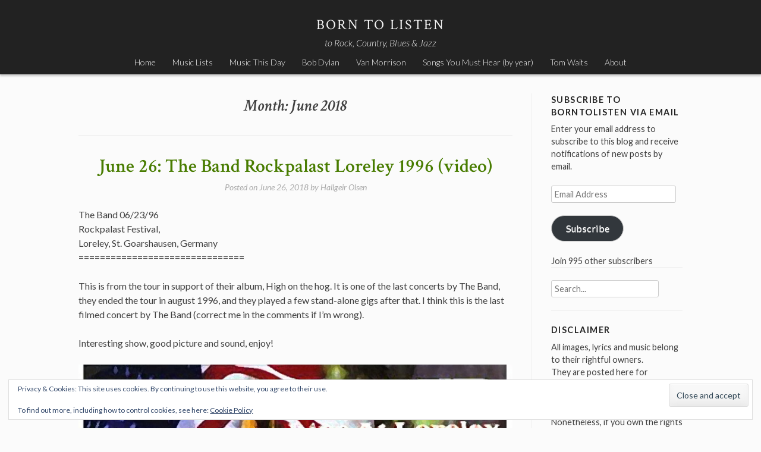

--- FILE ---
content_type: text/html; charset=UTF-8
request_url: https://borntolisten.com/2018/06/
body_size: 21132
content:
<!DOCTYPE html>
<html lang="en-US">
<head>
<meta charset="UTF-8">
<meta name="viewport" content="width=device-width, initial-scale=1">
<title>June | 2018 | Born To Listen</title>
<link rel="profile" href="https://gmpg.org/xfn/11">
<link rel="pingback" href="https://borntolisten.com/xmlrpc.php">

<meta name='robots' content='max-image-preview:large' />
	<style>img:is([sizes="auto" i], [sizes^="auto," i]) { contain-intrinsic-size: 3000px 1500px }</style>
	<!-- Jetpack Site Verification Tags -->
<meta name="google-site-verification" content="google9f2ce8b724fe9521.html" />
<link rel='dns-prefetch' href='//secure.gravatar.com' />
<link rel='dns-prefetch' href='//stats.wp.com' />
<link rel='dns-prefetch' href='//fonts.googleapis.com' />
<link rel='dns-prefetch' href='//jetpack.wordpress.com' />
<link rel='dns-prefetch' href='//s0.wp.com' />
<link rel='dns-prefetch' href='//public-api.wordpress.com' />
<link rel='dns-prefetch' href='//0.gravatar.com' />
<link rel='dns-prefetch' href='//1.gravatar.com' />
<link rel='dns-prefetch' href='//2.gravatar.com' />
<link rel='dns-prefetch' href='//v0.wordpress.com' />
<link rel='dns-prefetch' href='//widgets.wp.com' />
<link rel="alternate" type="application/rss+xml" title="Born To Listen &raquo; Feed" href="https://borntolisten.com/feed/" />
<link rel="alternate" type="application/rss+xml" title="Born To Listen &raquo; Comments Feed" href="https://borntolisten.com/comments/feed/" />
<script type="text/javascript">
/* <![CDATA[ */
window._wpemojiSettings = {"baseUrl":"https:\/\/s.w.org\/images\/core\/emoji\/16.0.1\/72x72\/","ext":".png","svgUrl":"https:\/\/s.w.org\/images\/core\/emoji\/16.0.1\/svg\/","svgExt":".svg","source":{"concatemoji":"https:\/\/borntolisten.com\/wp-includes\/js\/wp-emoji-release.min.js?ver=6.8.3"}};
/*! This file is auto-generated */
!function(s,n){var o,i,e;function c(e){try{var t={supportTests:e,timestamp:(new Date).valueOf()};sessionStorage.setItem(o,JSON.stringify(t))}catch(e){}}function p(e,t,n){e.clearRect(0,0,e.canvas.width,e.canvas.height),e.fillText(t,0,0);var t=new Uint32Array(e.getImageData(0,0,e.canvas.width,e.canvas.height).data),a=(e.clearRect(0,0,e.canvas.width,e.canvas.height),e.fillText(n,0,0),new Uint32Array(e.getImageData(0,0,e.canvas.width,e.canvas.height).data));return t.every(function(e,t){return e===a[t]})}function u(e,t){e.clearRect(0,0,e.canvas.width,e.canvas.height),e.fillText(t,0,0);for(var n=e.getImageData(16,16,1,1),a=0;a<n.data.length;a++)if(0!==n.data[a])return!1;return!0}function f(e,t,n,a){switch(t){case"flag":return n(e,"\ud83c\udff3\ufe0f\u200d\u26a7\ufe0f","\ud83c\udff3\ufe0f\u200b\u26a7\ufe0f")?!1:!n(e,"\ud83c\udde8\ud83c\uddf6","\ud83c\udde8\u200b\ud83c\uddf6")&&!n(e,"\ud83c\udff4\udb40\udc67\udb40\udc62\udb40\udc65\udb40\udc6e\udb40\udc67\udb40\udc7f","\ud83c\udff4\u200b\udb40\udc67\u200b\udb40\udc62\u200b\udb40\udc65\u200b\udb40\udc6e\u200b\udb40\udc67\u200b\udb40\udc7f");case"emoji":return!a(e,"\ud83e\udedf")}return!1}function g(e,t,n,a){var r="undefined"!=typeof WorkerGlobalScope&&self instanceof WorkerGlobalScope?new OffscreenCanvas(300,150):s.createElement("canvas"),o=r.getContext("2d",{willReadFrequently:!0}),i=(o.textBaseline="top",o.font="600 32px Arial",{});return e.forEach(function(e){i[e]=t(o,e,n,a)}),i}function t(e){var t=s.createElement("script");t.src=e,t.defer=!0,s.head.appendChild(t)}"undefined"!=typeof Promise&&(o="wpEmojiSettingsSupports",i=["flag","emoji"],n.supports={everything:!0,everythingExceptFlag:!0},e=new Promise(function(e){s.addEventListener("DOMContentLoaded",e,{once:!0})}),new Promise(function(t){var n=function(){try{var e=JSON.parse(sessionStorage.getItem(o));if("object"==typeof e&&"number"==typeof e.timestamp&&(new Date).valueOf()<e.timestamp+604800&&"object"==typeof e.supportTests)return e.supportTests}catch(e){}return null}();if(!n){if("undefined"!=typeof Worker&&"undefined"!=typeof OffscreenCanvas&&"undefined"!=typeof URL&&URL.createObjectURL&&"undefined"!=typeof Blob)try{var e="postMessage("+g.toString()+"("+[JSON.stringify(i),f.toString(),p.toString(),u.toString()].join(",")+"));",a=new Blob([e],{type:"text/javascript"}),r=new Worker(URL.createObjectURL(a),{name:"wpTestEmojiSupports"});return void(r.onmessage=function(e){c(n=e.data),r.terminate(),t(n)})}catch(e){}c(n=g(i,f,p,u))}t(n)}).then(function(e){for(var t in e)n.supports[t]=e[t],n.supports.everything=n.supports.everything&&n.supports[t],"flag"!==t&&(n.supports.everythingExceptFlag=n.supports.everythingExceptFlag&&n.supports[t]);n.supports.everythingExceptFlag=n.supports.everythingExceptFlag&&!n.supports.flag,n.DOMReady=!1,n.readyCallback=function(){n.DOMReady=!0}}).then(function(){return e}).then(function(){var e;n.supports.everything||(n.readyCallback(),(e=n.source||{}).concatemoji?t(e.concatemoji):e.wpemoji&&e.twemoji&&(t(e.twemoji),t(e.wpemoji)))}))}((window,document),window._wpemojiSettings);
/* ]]> */
</script>
<style id='wp-emoji-styles-inline-css' type='text/css'>

	img.wp-smiley, img.emoji {
		display: inline !important;
		border: none !important;
		box-shadow: none !important;
		height: 1em !important;
		width: 1em !important;
		margin: 0 0.07em !important;
		vertical-align: -0.1em !important;
		background: none !important;
		padding: 0 !important;
	}
</style>
<link rel='stylesheet' id='wp-block-library-css' href='https://borntolisten.com/wp-includes/css/dist/block-library/style.min.css?ver=6.8.3' type='text/css' media='all' />
<style id='classic-theme-styles-inline-css' type='text/css'>
/*! This file is auto-generated */
.wp-block-button__link{color:#fff;background-color:#32373c;border-radius:9999px;box-shadow:none;text-decoration:none;padding:calc(.667em + 2px) calc(1.333em + 2px);font-size:1.125em}.wp-block-file__button{background:#32373c;color:#fff;text-decoration:none}
</style>
<link rel='stylesheet' id='mediaelement-css' href='https://borntolisten.com/wp-includes/js/mediaelement/mediaelementplayer-legacy.min.css?ver=4.2.17' type='text/css' media='all' />
<link rel='stylesheet' id='wp-mediaelement-css' href='https://borntolisten.com/wp-includes/js/mediaelement/wp-mediaelement.min.css?ver=6.8.3' type='text/css' media='all' />
<style id='jetpack-sharing-buttons-style-inline-css' type='text/css'>
.jetpack-sharing-buttons__services-list{display:flex;flex-direction:row;flex-wrap:wrap;gap:0;list-style-type:none;margin:5px;padding:0}.jetpack-sharing-buttons__services-list.has-small-icon-size{font-size:12px}.jetpack-sharing-buttons__services-list.has-normal-icon-size{font-size:16px}.jetpack-sharing-buttons__services-list.has-large-icon-size{font-size:24px}.jetpack-sharing-buttons__services-list.has-huge-icon-size{font-size:36px}@media print{.jetpack-sharing-buttons__services-list{display:none!important}}.editor-styles-wrapper .wp-block-jetpack-sharing-buttons{gap:0;padding-inline-start:0}ul.jetpack-sharing-buttons__services-list.has-background{padding:1.25em 2.375em}
</style>
<style id='global-styles-inline-css' type='text/css'>
:root{--wp--preset--aspect-ratio--square: 1;--wp--preset--aspect-ratio--4-3: 4/3;--wp--preset--aspect-ratio--3-4: 3/4;--wp--preset--aspect-ratio--3-2: 3/2;--wp--preset--aspect-ratio--2-3: 2/3;--wp--preset--aspect-ratio--16-9: 16/9;--wp--preset--aspect-ratio--9-16: 9/16;--wp--preset--color--black: #000000;--wp--preset--color--cyan-bluish-gray: #abb8c3;--wp--preset--color--white: #ffffff;--wp--preset--color--pale-pink: #f78da7;--wp--preset--color--vivid-red: #cf2e2e;--wp--preset--color--luminous-vivid-orange: #ff6900;--wp--preset--color--luminous-vivid-amber: #fcb900;--wp--preset--color--light-green-cyan: #7bdcb5;--wp--preset--color--vivid-green-cyan: #00d084;--wp--preset--color--pale-cyan-blue: #8ed1fc;--wp--preset--color--vivid-cyan-blue: #0693e3;--wp--preset--color--vivid-purple: #9b51e0;--wp--preset--gradient--vivid-cyan-blue-to-vivid-purple: linear-gradient(135deg,rgba(6,147,227,1) 0%,rgb(155,81,224) 100%);--wp--preset--gradient--light-green-cyan-to-vivid-green-cyan: linear-gradient(135deg,rgb(122,220,180) 0%,rgb(0,208,130) 100%);--wp--preset--gradient--luminous-vivid-amber-to-luminous-vivid-orange: linear-gradient(135deg,rgba(252,185,0,1) 0%,rgba(255,105,0,1) 100%);--wp--preset--gradient--luminous-vivid-orange-to-vivid-red: linear-gradient(135deg,rgba(255,105,0,1) 0%,rgb(207,46,46) 100%);--wp--preset--gradient--very-light-gray-to-cyan-bluish-gray: linear-gradient(135deg,rgb(238,238,238) 0%,rgb(169,184,195) 100%);--wp--preset--gradient--cool-to-warm-spectrum: linear-gradient(135deg,rgb(74,234,220) 0%,rgb(151,120,209) 20%,rgb(207,42,186) 40%,rgb(238,44,130) 60%,rgb(251,105,98) 80%,rgb(254,248,76) 100%);--wp--preset--gradient--blush-light-purple: linear-gradient(135deg,rgb(255,206,236) 0%,rgb(152,150,240) 100%);--wp--preset--gradient--blush-bordeaux: linear-gradient(135deg,rgb(254,205,165) 0%,rgb(254,45,45) 50%,rgb(107,0,62) 100%);--wp--preset--gradient--luminous-dusk: linear-gradient(135deg,rgb(255,203,112) 0%,rgb(199,81,192) 50%,rgb(65,88,208) 100%);--wp--preset--gradient--pale-ocean: linear-gradient(135deg,rgb(255,245,203) 0%,rgb(182,227,212) 50%,rgb(51,167,181) 100%);--wp--preset--gradient--electric-grass: linear-gradient(135deg,rgb(202,248,128) 0%,rgb(113,206,126) 100%);--wp--preset--gradient--midnight: linear-gradient(135deg,rgb(2,3,129) 0%,rgb(40,116,252) 100%);--wp--preset--font-size--small: 13px;--wp--preset--font-size--medium: 20px;--wp--preset--font-size--large: 36px;--wp--preset--font-size--x-large: 42px;--wp--preset--spacing--20: 0.44rem;--wp--preset--spacing--30: 0.67rem;--wp--preset--spacing--40: 1rem;--wp--preset--spacing--50: 1.5rem;--wp--preset--spacing--60: 2.25rem;--wp--preset--spacing--70: 3.38rem;--wp--preset--spacing--80: 5.06rem;--wp--preset--shadow--natural: 6px 6px 9px rgba(0, 0, 0, 0.2);--wp--preset--shadow--deep: 12px 12px 50px rgba(0, 0, 0, 0.4);--wp--preset--shadow--sharp: 6px 6px 0px rgba(0, 0, 0, 0.2);--wp--preset--shadow--outlined: 6px 6px 0px -3px rgba(255, 255, 255, 1), 6px 6px rgba(0, 0, 0, 1);--wp--preset--shadow--crisp: 6px 6px 0px rgba(0, 0, 0, 1);}:where(.is-layout-flex){gap: 0.5em;}:where(.is-layout-grid){gap: 0.5em;}body .is-layout-flex{display: flex;}.is-layout-flex{flex-wrap: wrap;align-items: center;}.is-layout-flex > :is(*, div){margin: 0;}body .is-layout-grid{display: grid;}.is-layout-grid > :is(*, div){margin: 0;}:where(.wp-block-columns.is-layout-flex){gap: 2em;}:where(.wp-block-columns.is-layout-grid){gap: 2em;}:where(.wp-block-post-template.is-layout-flex){gap: 1.25em;}:where(.wp-block-post-template.is-layout-grid){gap: 1.25em;}.has-black-color{color: var(--wp--preset--color--black) !important;}.has-cyan-bluish-gray-color{color: var(--wp--preset--color--cyan-bluish-gray) !important;}.has-white-color{color: var(--wp--preset--color--white) !important;}.has-pale-pink-color{color: var(--wp--preset--color--pale-pink) !important;}.has-vivid-red-color{color: var(--wp--preset--color--vivid-red) !important;}.has-luminous-vivid-orange-color{color: var(--wp--preset--color--luminous-vivid-orange) !important;}.has-luminous-vivid-amber-color{color: var(--wp--preset--color--luminous-vivid-amber) !important;}.has-light-green-cyan-color{color: var(--wp--preset--color--light-green-cyan) !important;}.has-vivid-green-cyan-color{color: var(--wp--preset--color--vivid-green-cyan) !important;}.has-pale-cyan-blue-color{color: var(--wp--preset--color--pale-cyan-blue) !important;}.has-vivid-cyan-blue-color{color: var(--wp--preset--color--vivid-cyan-blue) !important;}.has-vivid-purple-color{color: var(--wp--preset--color--vivid-purple) !important;}.has-black-background-color{background-color: var(--wp--preset--color--black) !important;}.has-cyan-bluish-gray-background-color{background-color: var(--wp--preset--color--cyan-bluish-gray) !important;}.has-white-background-color{background-color: var(--wp--preset--color--white) !important;}.has-pale-pink-background-color{background-color: var(--wp--preset--color--pale-pink) !important;}.has-vivid-red-background-color{background-color: var(--wp--preset--color--vivid-red) !important;}.has-luminous-vivid-orange-background-color{background-color: var(--wp--preset--color--luminous-vivid-orange) !important;}.has-luminous-vivid-amber-background-color{background-color: var(--wp--preset--color--luminous-vivid-amber) !important;}.has-light-green-cyan-background-color{background-color: var(--wp--preset--color--light-green-cyan) !important;}.has-vivid-green-cyan-background-color{background-color: var(--wp--preset--color--vivid-green-cyan) !important;}.has-pale-cyan-blue-background-color{background-color: var(--wp--preset--color--pale-cyan-blue) !important;}.has-vivid-cyan-blue-background-color{background-color: var(--wp--preset--color--vivid-cyan-blue) !important;}.has-vivid-purple-background-color{background-color: var(--wp--preset--color--vivid-purple) !important;}.has-black-border-color{border-color: var(--wp--preset--color--black) !important;}.has-cyan-bluish-gray-border-color{border-color: var(--wp--preset--color--cyan-bluish-gray) !important;}.has-white-border-color{border-color: var(--wp--preset--color--white) !important;}.has-pale-pink-border-color{border-color: var(--wp--preset--color--pale-pink) !important;}.has-vivid-red-border-color{border-color: var(--wp--preset--color--vivid-red) !important;}.has-luminous-vivid-orange-border-color{border-color: var(--wp--preset--color--luminous-vivid-orange) !important;}.has-luminous-vivid-amber-border-color{border-color: var(--wp--preset--color--luminous-vivid-amber) !important;}.has-light-green-cyan-border-color{border-color: var(--wp--preset--color--light-green-cyan) !important;}.has-vivid-green-cyan-border-color{border-color: var(--wp--preset--color--vivid-green-cyan) !important;}.has-pale-cyan-blue-border-color{border-color: var(--wp--preset--color--pale-cyan-blue) !important;}.has-vivid-cyan-blue-border-color{border-color: var(--wp--preset--color--vivid-cyan-blue) !important;}.has-vivid-purple-border-color{border-color: var(--wp--preset--color--vivid-purple) !important;}.has-vivid-cyan-blue-to-vivid-purple-gradient-background{background: var(--wp--preset--gradient--vivid-cyan-blue-to-vivid-purple) !important;}.has-light-green-cyan-to-vivid-green-cyan-gradient-background{background: var(--wp--preset--gradient--light-green-cyan-to-vivid-green-cyan) !important;}.has-luminous-vivid-amber-to-luminous-vivid-orange-gradient-background{background: var(--wp--preset--gradient--luminous-vivid-amber-to-luminous-vivid-orange) !important;}.has-luminous-vivid-orange-to-vivid-red-gradient-background{background: var(--wp--preset--gradient--luminous-vivid-orange-to-vivid-red) !important;}.has-very-light-gray-to-cyan-bluish-gray-gradient-background{background: var(--wp--preset--gradient--very-light-gray-to-cyan-bluish-gray) !important;}.has-cool-to-warm-spectrum-gradient-background{background: var(--wp--preset--gradient--cool-to-warm-spectrum) !important;}.has-blush-light-purple-gradient-background{background: var(--wp--preset--gradient--blush-light-purple) !important;}.has-blush-bordeaux-gradient-background{background: var(--wp--preset--gradient--blush-bordeaux) !important;}.has-luminous-dusk-gradient-background{background: var(--wp--preset--gradient--luminous-dusk) !important;}.has-pale-ocean-gradient-background{background: var(--wp--preset--gradient--pale-ocean) !important;}.has-electric-grass-gradient-background{background: var(--wp--preset--gradient--electric-grass) !important;}.has-midnight-gradient-background{background: var(--wp--preset--gradient--midnight) !important;}.has-small-font-size{font-size: var(--wp--preset--font-size--small) !important;}.has-medium-font-size{font-size: var(--wp--preset--font-size--medium) !important;}.has-large-font-size{font-size: var(--wp--preset--font-size--large) !important;}.has-x-large-font-size{font-size: var(--wp--preset--font-size--x-large) !important;}
:where(.wp-block-post-template.is-layout-flex){gap: 1.25em;}:where(.wp-block-post-template.is-layout-grid){gap: 1.25em;}
:where(.wp-block-columns.is-layout-flex){gap: 2em;}:where(.wp-block-columns.is-layout-grid){gap: 2em;}
:root :where(.wp-block-pullquote){font-size: 1.5em;line-height: 1.6;}
</style>
<link rel='stylesheet' id='stock-style-css' href='https://borntolisten.com/wp-content/themes/stock/style.css?ver=6.8.3' type='text/css' media='all' />
<style id='stock-style-inline-css' type='text/css'>

	.entry-content a,
	.entry-content a:visited,
	.comment-content a,
	.comment-content a:visited,
	.comment-author a,
	.comment-author a:visited,
	.entry-footer a,
	.entry-footer a:visited,
	a:hover,
	a:focus,
	a:active {
		color: #000000;
	}
	h2.site-description {
		color: #f5f5f5;
	}
	body,
	button {
		color: #404040;
	}
	input
	input[type="text"],
	input[type="email"],
	input[type="url"],
	input[type="password"],
	input[type="search"],
	select,
	textarea {
		color: #666666;
	}
	input:focus,
	input[type="text"]:focus,
	input[type="email"]:focus,
	input[type="url"]:focus,
	input[type="password"]:focus,
	input[type="search"]:focus,
	textarea:focus,
	select:focus,
	textarea:focus {
		color: #222222;
	}
	input,
	select,
	textarea {
		background-color: #ffffff;
	}
	h1.entry-title a {
		color: #487c00;
	}
	
</style>
<link rel='stylesheet' id='stock-fonts-css' href='//fonts.googleapis.com/css?family=Lato%3A300%2C400%2C700%2C300italic%2C400italic%2C700italic%7CCrimson+Text%3A400%2C400italic%2C600%2C600italic&#038;ver=6.8.3' type='text/css' media='all' />
<link rel='stylesheet' id='jetpack_likes-css' href='https://borntolisten.com/wp-content/plugins/jetpack/modules/likes/style.css?ver=15.4' type='text/css' media='all' />
<link rel='stylesheet' id='jetpack-subscriptions-css' href='https://borntolisten.com/wp-content/plugins/jetpack/_inc/build/subscriptions/subscriptions.min.css?ver=15.4' type='text/css' media='all' />
<link rel="https://api.w.org/" href="https://borntolisten.com/wp-json/" /><link rel="EditURI" type="application/rsd+xml" title="RSD" href="https://borntolisten.com/xmlrpc.php?rsd" />
<meta name="generator" content="WordPress 6.8.3" />
	<style>img#wpstats{display:none}</style>
		<style type="text/css">.recentcomments a{display:inline !important;padding:0 !important;margin:0 !important;}</style>
<!-- Jetpack Open Graph Tags -->
<meta property="og:type" content="website" />
<meta property="og:title" content="June 2018 &#8211; Born To Listen" />
<meta property="og:site_name" content="Born To Listen" />
<meta property="og:image" content="https://borntolisten.com/wp-content/uploads/2015/11/cropped-keith.jpg" />
<meta property="og:image:width" content="512" />
<meta property="og:image:height" content="512" />
<meta property="og:image:alt" content="" />
<meta property="og:locale" content="en_US" />

<!-- End Jetpack Open Graph Tags -->
<link rel="icon" href="https://borntolisten.com/wp-content/uploads/2015/11/cropped-keith-150x150.jpg" sizes="32x32" />
<link rel="icon" href="https://borntolisten.com/wp-content/uploads/2015/11/cropped-keith.jpg" sizes="192x192" />
<link rel="apple-touch-icon" href="https://borntolisten.com/wp-content/uploads/2015/11/cropped-keith.jpg" />
<meta name="msapplication-TileImage" content="https://borntolisten.com/wp-content/uploads/2015/11/cropped-keith.jpg" />

<!-- Styles cached and displayed inline for speed. Generated by http://stylesplugin.com -->
<style type="text/css" id="styles-plugin-css">

</style>
</head>

<body class="archive date wp-theme-stock styles group-blog">
<div id="page" class="hfeed site">
	<a class="skip-link screen-reader-text" href="#content">Skip to content</a>

	<header id="masthead" class="site-header" role="banner">
		<div class="site-branding">
			<h1 class="site-title"><a href="https://borntolisten.com/" rel="home">Born To Listen</a></h1>
			<h2 class="site-description">to Rock, Country, Blues &amp; Jazz</h2>
		</div>

		<nav id="site-navigation" class="main-navigation" role="navigation">
			<button class="menu-toggle">Menu</button>
			<div class="menu-top-menu1-container"><ul id="menu-top-menu1" class="menu"><li id="menu-item-5950" class="menu-item menu-item-type-custom menu-item-object-custom menu-item-home menu-item-5950"><a href="https://borntolisten.com">Home</a></li>
<li id="menu-item-8932" class="menu-item menu-item-type-post_type menu-item-object-page menu-item-8932"><a href="https://borntolisten.com/music-lists/">Music Lists</a></li>
<li id="menu-item-5958" class="menu-item menu-item-type-custom menu-item-object-custom menu-item-5958"><a href="https://www.musicthisday.com/">Music This Day</a></li>
<li id="menu-item-6604" class="menu-item menu-item-type-post_type menu-item-object-page menu-item-6604"><a href="https://borntolisten.com/bob-dylan/">Bob Dylan</a></li>
<li id="menu-item-5954" class="menu-item menu-item-type-post_type menu-item-object-page menu-item-5954"><a href="https://borntolisten.com/van-morrison/">Van Morrison</a></li>
<li id="menu-item-5953" class="menu-item menu-item-type-post_type menu-item-object-page menu-item-5953"><a href="https://borntolisten.com/songs-you-must-hear-released-spesific-years/">Songs You Must Hear (by year)</a></li>
<li id="menu-item-5952" class="menu-item menu-item-type-post_type menu-item-object-page menu-item-5952"><a href="https://borntolisten.com/tom-waits/">Tom Waits</a></li>
<li id="menu-item-5955" class="menu-item menu-item-type-post_type menu-item-object-page menu-item-5955"><a href="https://borntolisten.com/about/">About</a></li>
</ul></div>		</nav><!-- #site-navigation -->
	</header><!-- #masthead -->

	<div id="content" class="site-content">

	<section id="primary" class="content-area">
		<main id="main" class="site-main" role="main">

		
			<header class="page-header">
				<h1 class="page-title">
					Month: <span>June 2018</span>				</h1>
							</header><!-- .page-header -->

						
				
<article id="post-1663" class="post-1663 post type-post status-publish format-standard has-post-thumbnail hentry category-the-band tag-live tag-lorelei tag-the-band">
	<header class="entry-header">
		<h1 class="entry-title"><a href="https://borntolisten.com/2018/06/26/june-26-the-band-rockpalast-loreley-1996-video/" rel="bookmark">June 26: The Band Rockpalast Loreley 1996 (video)</a></h1>
				<div class="entry-meta">
			<span class="posted-on">Posted on <a href="https://borntolisten.com/2018/06/26/june-26-the-band-rockpalast-loreley-1996-video/" rel="bookmark"><time class="entry-date published" datetime="2018-06-26T03:48:25+02:00">June 26, 2018</time><time class="updated" datetime="2018-06-26T07:14:59+02:00">June 26, 2018</time></a></span><span class="byline"> by <span class="author vcard"><a class="url fn n" href="https://borntolisten.com/author/hallgeir/">Hallgeir Olsen</a></span></span>		</div><!-- .entry-meta -->
			</header><!-- .entry-header -->

	<div class="entry-content">
		<p>The Band 06/23/96<br />
Rockpalast Festival,<br />
Loreley, St. Goarshausen, Germany<br />
===============================</p>
<p>This is from the tour in support of their album, High on the hog. It is one of the last concerts by The Band, they ended the tour in august 1996, and they played a few stand-alone gigs after that. I think this is the last filmed concert by The Band (correct me in the comments if I&#8217;m wrong).</p>
<p>Interesting show, good picture and sound, enjoy!</p>
<p><img fetchpriority="high" decoding="async" data-attachment-id="1665" data-permalink="https://borntolisten.com/2018/06/26/june-26-the-band-rockpalast-loreley-1996-video/loreley-778x1024/" data-orig-file="https://borntolisten.com/wp-content/uploads/2016/06/loreley-778x1024.jpg" data-orig-size="778,1024" data-comments-opened="1" data-image-meta="{&quot;aperture&quot;:&quot;0&quot;,&quot;credit&quot;:&quot;&quot;,&quot;camera&quot;:&quot;&quot;,&quot;caption&quot;:&quot;&quot;,&quot;created_timestamp&quot;:&quot;0&quot;,&quot;copyright&quot;:&quot;&quot;,&quot;focal_length&quot;:&quot;0&quot;,&quot;iso&quot;:&quot;0&quot;,&quot;shutter_speed&quot;:&quot;0&quot;,&quot;title&quot;:&quot;&quot;,&quot;orientation&quot;:&quot;0&quot;}" data-image-title="loreley-778&#215;1024" data-image-description="" data-image-caption="" data-medium-file="https://borntolisten.com/wp-content/uploads/2016/06/loreley-778x1024-456x600.jpg" data-large-file="https://borntolisten.com/wp-content/uploads/2016/06/loreley-778x1024-778x1024.jpg" class="aligncenter size-full wp-image-1665" src="https://borntolisten.com/wp-content/uploads/2016/06/loreley-778x1024.jpg" alt="loreley-778x1024" width="778" height="1024" srcset="https://borntolisten.com/wp-content/uploads/2016/06/loreley-778x1024.jpg 778w, https://borntolisten.com/wp-content/uploads/2016/06/loreley-778x1024-114x150.jpg 114w, https://borntolisten.com/wp-content/uploads/2016/06/loreley-778x1024-456x600.jpg 456w, https://borntolisten.com/wp-content/uploads/2016/06/loreley-778x1024-768x1011.jpg 768w" sizes="(max-width: 778px) 100vw, 778px" /></p>
<p> <a href="https://borntolisten.com/2018/06/26/june-26-the-band-rockpalast-loreley-1996-video/#more-1663" class="more-link">Continue reading <span class="screen-reader-text">&#8220;June 26: The Band Rockpalast Loreley 1996 (video)&#8221;</span> <span class="meta-nav">&rarr;</span></a></p>

			</div><!-- .entry-content -->

	<footer class="entry-footer">
		<span class="cat-links">Posted in <a href="https://borntolisten.com/category/the-band/" rel="category tag">The Band</a></span><span class="tags-links">Tagged <a href="https://borntolisten.com/tag/live/" rel="tag">Live</a>, <a href="https://borntolisten.com/tag/lorelei/" rel="tag">Lorelei</a>, <a href="https://borntolisten.com/tag/the-band/" rel="tag">The Band</a></span><span class="comments-link"><a href="https://borntolisten.com/2018/06/26/june-26-the-band-rockpalast-loreley-1996-video/#respond">Leave a comment</a></span>	</footer><!-- .entry-footer -->
</article><!-- #post-## -->

			
				
<article id="post-3431" class="post-3431 post type-post status-publish format-standard hentry category-music-calendar category-the-kinks tag-birthday tag-essen tag-kinks tag-ray-davis tag-rockpalast tag-the-world-from-my-window tag-waterloo-sunset">
	<header class="entry-header">
		<h1 class="entry-title"><a href="https://borntolisten.com/2018/06/21/june-21-ray-davies-was-born-in-1944-happy-birthday/" rel="bookmark">June 21: Ray Davies was born in 1944 Happy Birthday</a></h1>
				<div class="entry-meta">
			<span class="posted-on">Posted on <a href="https://borntolisten.com/2018/06/21/june-21-ray-davies-was-born-in-1944-happy-birthday/" rel="bookmark"><time class="entry-date published" datetime="2018-06-21T12:25:59+02:00">June 21, 2018</time><time class="updated" datetime="2018-06-21T19:48:55+02:00">June 21, 2018</time></a></span><span class="byline"> by <span class="author vcard"><a class="url fn n" href="https://borntolisten.com/author/egil/">Egil Mosbron</a></span></span>		</div><!-- .entry-meta -->
			</header><!-- .entry-header -->

	<div class="entry-content">
		<p><img decoding="async" data-attachment-id="3432" data-permalink="https://borntolisten.com/2018/06/21/june-21-ray-davies-was-born-in-1944-happy-birthday/raydavies/" data-orig-file="https://borntolisten.com/wp-content/uploads/2017/06/Raydavies.jpg" data-orig-size="550,327" data-comments-opened="1" data-image-meta="{&quot;aperture&quot;:&quot;0&quot;,&quot;credit&quot;:&quot;&quot;,&quot;camera&quot;:&quot;&quot;,&quot;caption&quot;:&quot;&quot;,&quot;created_timestamp&quot;:&quot;0&quot;,&quot;copyright&quot;:&quot;&quot;,&quot;focal_length&quot;:&quot;0&quot;,&quot;iso&quot;:&quot;0&quot;,&quot;shutter_speed&quot;:&quot;0&quot;,&quot;title&quot;:&quot;&quot;,&quot;orientation&quot;:&quot;0&quot;}" data-image-title="Raydavies" data-image-description="" data-image-caption="" data-medium-file="https://borntolisten.com/wp-content/uploads/2017/06/Raydavies.jpg" data-large-file="https://borntolisten.com/wp-content/uploads/2017/06/Raydavies.jpg" class="size-full wp-image-3432 aligncenter" src="https://borntolisten.com/wp-content/uploads/2017/06/Raydavies.jpg" alt="" width="550" height="327" srcset="https://borntolisten.com/wp-content/uploads/2017/06/Raydavies.jpg 550w, https://borntolisten.com/wp-content/uploads/2017/06/Raydavies-150x89.jpg 150w, https://borntolisten.com/wp-content/uploads/2017/06/Raydavies-200x120.jpg 200w" sizes="(max-width: 550px) 100vw, 550px" /></p>
<p style="text-align: center;"><em><strong>&#8220;No one can penetrate me. They only see what&#8217;s in their own fancy, always.&#8221;</strong> </em><br />
&#8211; Ray Davies</p>
<h2>June 21: Ray Davies was born in 1944 Happy Birthday</h2>
<p><b>Sir Raymond Douglas &#8220;Ray&#8221; Davies</b>, <a title="Order of the British Empire" href="https://en.wikipedia.org/wiki/Order_of_the_British_Empire">CBE</a> (born 21 June 1944) is an English musician. He was the lead vocalist, rhythm guitarist and main songwriter for <a title="The Kinks" href="https://en.wikipedia.org/wiki/The_Kinks">The Kinks</a>, which he led with his younger brother, Dave. He has also acted, directed and produced shows for theatre and television.</p>
<p>Ray Davies is one of my favorite british songwriters, he really is up there with Lennon/McCartney and Jagger/Richards. He is that good!</p>
<h3><img decoding="async" class="aligncenter wp-image-19221" src="http://alldylan.com/wp-content/uploads/2013/06/Ray+Davies.jpg" alt="Ray+Davies" width="610" height="798" /></h3>
<p>Ray Davies&#8217; influence on british music is large and important. It really became visible during the brit-pop period, but I can hear his way of talking about the english way of live in today&#8217;s pop and rap/hip-hop also. They might not know why they do it the way the do, but we do, it is the way Ray Davies taught them through his songs .</p>
<blockquote><p>While almost every other songwriter working in a rock band at the time was talking about altered states or sticking it to squares, Ray Davies developed a vocabulary of traditional English life, and even mocked Carnaby Street fashion on &#8220;Dedicated Follower of Fashion&#8221;. The Kinks were culture without the &#8220;counter&#8221; prefix, a rock band that anomalously acknowledged the dignity in the middle-aged woman who went out and bought a hat like the one Princess Marina wore, the one that adopted the mannerisms of music hall without pastiche or irony, the one that sang about tea and gooseberry tarts and favoring neighborhood life over new patterns of development.</p></blockquote>
<p style="text-align: center;">&#8211; Pitchfork (Joe Tangari)</p>
<p><strong>20 Century Man (Storytellers, vh1):</strong><br />
<iframe loading="lazy" src="https://www.youtube.com/embed/XD14kdgQEe8" width="714" height="401" frameborder="0" allowfullscreen="allowfullscreen"></iframe></p>
<p> <a href="https://borntolisten.com/2018/06/21/june-21-ray-davies-was-born-in-1944-happy-birthday/#more-3431" class="more-link">Continue reading <span class="screen-reader-text">&#8220;June 21: Ray Davies was born in 1944 Happy Birthday&#8221;</span> <span class="meta-nav">&rarr;</span></a></p>

			</div><!-- .entry-content -->

	<footer class="entry-footer">
		<span class="cat-links">Posted in <a href="https://borntolisten.com/category/music-calendar/" rel="category tag">Music Calendar</a>, <a href="https://borntolisten.com/category/the-kinks/" rel="category tag">The Kinks</a></span><span class="tags-links">Tagged <a href="https://borntolisten.com/tag/birthday/" rel="tag">Birthday</a>, <a href="https://borntolisten.com/tag/essen/" rel="tag">essen</a>, <a href="https://borntolisten.com/tag/kinks/" rel="tag">kinks</a>, <a href="https://borntolisten.com/tag/ray-davis/" rel="tag">ray davis</a>, <a href="https://borntolisten.com/tag/rockpalast/" rel="tag">rockpalast</a>, <a href="https://borntolisten.com/tag/the-world-from-my-window/" rel="tag">The World From My Window</a>, <a href="https://borntolisten.com/tag/waterloo-sunset/" rel="tag">waterloo sunset</a></span><span class="comments-link"><a href="https://borntolisten.com/2018/06/21/june-21-ray-davies-was-born-in-1944-happy-birthday/#comments">4 Comments</a></span>	</footer><!-- .entry-footer -->
</article><!-- #post-## -->

			
				
<article id="post-5563" class="post-5563 post type-post status-publish format-standard hentry category-folk category-music-calendar tag-nick-drake tag-nick-drake-birthday">
	<header class="entry-header">
		<h1 class="entry-title"><a href="https://borntolisten.com/2018/06/19/june-19-the-late-nick-drake-was-born-in-1948-2/" rel="bookmark">June 19: The Late Nick Drake Was Born In 1948</a></h1>
				<div class="entry-meta">
			<span class="posted-on">Posted on <a href="https://borntolisten.com/2018/06/19/june-19-the-late-nick-drake-was-born-in-1948-2/" rel="bookmark"><time class="entry-date published" datetime="2018-06-19T19:42:25+02:00">June 19, 2018</time><time class="updated" datetime="2018-06-19T19:44:02+02:00">June 19, 2018</time></a></span><span class="byline"> by <span class="author vcard"><a class="url fn n" href="https://borntolisten.com/author/egil/">Egil Mosbron</a></span></span>		</div><!-- .entry-meta -->
			</header><!-- .entry-header -->

	<div class="entry-content">
		<p><img loading="lazy" decoding="async" data-attachment-id="3425" data-permalink="https://borntolisten.com/?attachment_id=3425" data-orig-file="https://borntolisten.com/wp-content/uploads/2017/06/nick-drake.jpg" data-orig-size="725,478" data-comments-opened="1" data-image-meta="{&quot;aperture&quot;:&quot;0&quot;,&quot;credit&quot;:&quot;&quot;,&quot;camera&quot;:&quot;&quot;,&quot;caption&quot;:&quot;&quot;,&quot;created_timestamp&quot;:&quot;0&quot;,&quot;copyright&quot;:&quot;&quot;,&quot;focal_length&quot;:&quot;0&quot;,&quot;iso&quot;:&quot;0&quot;,&quot;shutter_speed&quot;:&quot;0&quot;,&quot;title&quot;:&quot;&quot;,&quot;orientation&quot;:&quot;0&quot;}" data-image-title="nick-drake" data-image-description="" data-image-caption="" data-medium-file="https://borntolisten.com/wp-content/uploads/2017/06/nick-drake-600x396.jpg" data-large-file="https://borntolisten.com/wp-content/uploads/2017/06/nick-drake.jpg" class="size-full wp-image-3425 aligncenter" src="https://borntolisten.com/wp-content/uploads/2017/06/nick-drake.jpg" alt="" width="725" height="478" srcset="https://borntolisten.com/wp-content/uploads/2017/06/nick-drake.jpg 725w, https://borntolisten.com/wp-content/uploads/2017/06/nick-drake-150x99.jpg 150w, https://borntolisten.com/wp-content/uploads/2017/06/nick-drake-600x396.jpg 600w" sizes="auto, (max-width: 725px) 100vw, 725px" /></p>
<blockquote><p>A singular talent who passed almost unnoticed during his brief lifetime, Nick Drake produced several albums of chilling, somber beauty. With hindsight, these have come to be recognized as peak achievements of both the British folk-rock scene and the entire rock singer/songwriter genre.<br />
~Richie Unterberger (allmusic.com)</p></blockquote>
<p><strong>Northern Sky:</strong><br />
<iframe loading="lazy" src="https://www.youtube.com/embed/S3jCFeCtSjk?rel=0" width="656" height="493" frameborder="0"></iframe></p>
<blockquote><p>I never felt magic crazy as this<br />
I never saw moons knew the meaning of the sea<br />
I never held emotion in the palm of my hand<br />
Or felt sweet breezes in the top of a tree<br />
But now you&#8217;re here<br />
Brighten my northern sky.</p></blockquote>
<p> <a href="https://borntolisten.com/2018/06/19/june-19-the-late-nick-drake-was-born-in-1948-2/#more-5563" class="more-link">Continue reading <span class="screen-reader-text">&#8220;June 19: The Late Nick Drake Was Born In 1948&#8221;</span> <span class="meta-nav">&rarr;</span></a></p>

			</div><!-- .entry-content -->

	<footer class="entry-footer">
		<span class="cat-links">Posted in <a href="https://borntolisten.com/category/folk/" rel="category tag">Folk</a>, <a href="https://borntolisten.com/category/music-calendar/" rel="category tag">Music Calendar</a></span><span class="tags-links">Tagged <a href="https://borntolisten.com/tag/nick-drake/" rel="tag">nick drake</a>, <a href="https://borntolisten.com/tag/nick-drake-birthday/" rel="tag">nick drake birthday</a></span><span class="comments-link"><a href="https://borntolisten.com/2018/06/19/june-19-the-late-nick-drake-was-born-in-1948-2/#respond">Leave a comment</a></span>	</footer><!-- .entry-footer -->
</article><!-- #post-## -->

			
				
<article id="post-3413" class="post-3413 post type-post status-publish format-standard hentry category-beatles category-music-calendar category-paul-mccartney tag-beatles tag-birthday tag-hey-jude tag-music-calendar tag-paul-mccartney tag-paul-mccartney-birthday tag-wings">
	<header class="entry-header">
		<h1 class="entry-title"><a href="https://borntolisten.com/2018/06/18/june-18-happy-75th-birthday-paul-mccartney/" rel="bookmark">June 18: Happy 76th Birthday Paul McCartney</a></h1>
				<div class="entry-meta">
			<span class="posted-on">Posted on <a href="https://borntolisten.com/2018/06/18/june-18-happy-75th-birthday-paul-mccartney/" rel="bookmark"><time class="entry-date published" datetime="2018-06-18T10:41:36+02:00">June 18, 2018</time><time class="updated" datetime="2018-06-18T19:32:00+02:00">June 18, 2018</time></a></span><span class="byline"> by <span class="author vcard"><a class="url fn n" href="https://borntolisten.com/author/egil/">Egil Mosbron</a></span></span>		</div><!-- .entry-meta -->
			</header><!-- .entry-header -->

	<div class="entry-content">
		<p><img loading="lazy" decoding="async" data-attachment-id="3415" data-permalink="https://borntolisten.com/2018/06/18/june-18-happy-75th-birthday-paul-mccartney/paul-mccartney-2013/" data-orig-file="https://borntolisten.com/wp-content/uploads/2017/06/paul-mccartney-2013.jpg" data-orig-size="658,671" data-comments-opened="1" data-image-meta="{&quot;aperture&quot;:&quot;0&quot;,&quot;credit&quot;:&quot;&quot;,&quot;camera&quot;:&quot;&quot;,&quot;caption&quot;:&quot;&quot;,&quot;created_timestamp&quot;:&quot;0&quot;,&quot;copyright&quot;:&quot;&quot;,&quot;focal_length&quot;:&quot;0&quot;,&quot;iso&quot;:&quot;0&quot;,&quot;shutter_speed&quot;:&quot;0&quot;,&quot;title&quot;:&quot;&quot;,&quot;orientation&quot;:&quot;0&quot;}" data-image-title="paul-mccartney-2013" data-image-description="" data-image-caption="" data-medium-file="https://borntolisten.com/wp-content/uploads/2017/06/paul-mccartney-2013-588x600.jpg" data-large-file="https://borntolisten.com/wp-content/uploads/2017/06/paul-mccartney-2013.jpg" class="alignnone size-full wp-image-3415" src="https://borntolisten.com/wp-content/uploads/2017/06/paul-mccartney-2013.jpg" alt="" width="658" height="671" srcset="https://borntolisten.com/wp-content/uploads/2017/06/paul-mccartney-2013.jpg 658w, https://borntolisten.com/wp-content/uploads/2017/06/paul-mccartney-2013-147x150.jpg 147w, https://borntolisten.com/wp-content/uploads/2017/06/paul-mccartney-2013-588x600.jpg 588w" sizes="auto, (max-width: 658px) 100vw, 658px" /></p>
<blockquote><p>“I think people who create and write, it actually does flow – just flows from into their head, into their hand, and they write it down. It’s simple.”<br />
― Paul McCartney</p>
<p>“What I have to say is all in the music. If I want to say anything, I write a song.”<br />
― Paul McCartney</p></blockquote>
<p><strong>Neil Young inducts Paul McCartney into the Rock and Roll Hall of Fame in 1999:</strong><br />
<iframe loading="lazy" src="https://www.youtube.com/embed/W4acKG-KSTE" width="709" height="532" frameborder="0" allowfullscreen="allowfullscreen"></iframe></p>
<p> <a href="https://borntolisten.com/2018/06/18/june-18-happy-75th-birthday-paul-mccartney/#more-3413" class="more-link">Continue reading <span class="screen-reader-text">&#8220;June 18: Happy 76th Birthday Paul McCartney&#8221;</span> <span class="meta-nav">&rarr;</span></a></p>

			</div><!-- .entry-content -->

	<footer class="entry-footer">
		<span class="cat-links">Posted in <a href="https://borntolisten.com/category/beatles/" rel="category tag">Beatles</a>, <a href="https://borntolisten.com/category/music-calendar/" rel="category tag">Music Calendar</a>, <a href="https://borntolisten.com/category/paul-mccartney/" rel="category tag">Paul McCartney</a></span><span class="tags-links">Tagged <a href="https://borntolisten.com/tag/beatles/" rel="tag">Beatles</a>, <a href="https://borntolisten.com/tag/birthday/" rel="tag">Birthday</a>, <a href="https://borntolisten.com/tag/hey-jude/" rel="tag">hey jude</a>, <a href="https://borntolisten.com/tag/music-calendar/" rel="tag">music calendar</a>, <a href="https://borntolisten.com/tag/paul-mccartney/" rel="tag">Paul McCartney</a>, <a href="https://borntolisten.com/tag/paul-mccartney-birthday/" rel="tag">paul mccartney birthday</a>, <a href="https://borntolisten.com/tag/wings/" rel="tag">Wings</a></span><span class="comments-link"><a href="https://borntolisten.com/2018/06/18/june-18-happy-75th-birthday-paul-mccartney/#respond">Leave a comment</a></span>	</footer><!-- .entry-footer -->
</article><!-- #post-## -->

			
				
<article id="post-5559" class="post-5559 post type-post status-publish format-standard hentry category-great-album category-van-morrison tag-too-long-in-exile tag-van-morrison">
	<header class="entry-header">
		<h1 class="entry-title"><a href="https://borntolisten.com/2018/06/08/june-8-van-morrison-too-long-in-exile-1993-2/" rel="bookmark">June 8: Van Morrison: Too Long in Exile (1993)</a></h1>
				<div class="entry-meta">
			<span class="posted-on">Posted on <a href="https://borntolisten.com/2018/06/08/june-8-van-morrison-too-long-in-exile-1993-2/" rel="bookmark"><time class="entry-date published updated" datetime="2018-06-08T21:21:00+02:00">June 8, 2018</time></a></span><span class="byline"> by <span class="author vcard"><a class="url fn n" href="https://borntolisten.com/author/egil/">Egil Mosbron</a></span></span>		</div><!-- .entry-meta -->
			</header><!-- .entry-header -->

	<div class="entry-content">
		<p><a href="http://alldylan.com/wp-content/uploads/2014/06/too-long-in-exile.jpg"><img loading="lazy" decoding="async" class="aligncenter size-full wp-image-35072" src="http://alldylan.com/wp-content/uploads/2014/06/too-long-in-exile.jpg" alt="too-long-in-exile" width="1000" height="1000" /></a></p>
<blockquote><p>Too long in exile<br />
Too long not singing my song<br />
Too long in exile<br />
Too long like a rolling stone<br />
Too long in exile</p></blockquote>
<h4>I  love this album and I dig John Lee Hooker&#8217;s presence. Some wonderful songs &amp; as always loads of interesting lyrics.</h4>
<table class="infobox vevent haudio" style="color: black;" cellspacing="3">
<tbody>
<tr>
<th scope="row">Released</th>
<td class="published"><strong>8 June 1993</strong></td>
</tr>
<tr>
<th scope="row">Recorded</th>
<td>The Wool Hall Studios, Bath, England;<br />
The Record Plant, Sausalito, California</td>
</tr>
<tr>
<th scope="row">Genre</th>
<td class="category">Rock</td>
</tr>
<tr>
<th scope="row">Length</th>
<td>77:04</td>
</tr>
<tr>
<th scope="row">Label</th>
<td>Polydor</td>
</tr>
<tr>
<th scope="row">Producer</th>
<td>Van Morrison</td>
</tr>
</tbody>
</table>
<p> <a href="https://borntolisten.com/2018/06/08/june-8-van-morrison-too-long-in-exile-1993-2/#more-5559" class="more-link">Continue reading <span class="screen-reader-text">&#8220;June 8: Van Morrison: Too Long in Exile (1993)&#8221;</span> <span class="meta-nav">&rarr;</span></a></p>

			</div><!-- .entry-content -->

	<footer class="entry-footer">
		<span class="cat-links">Posted in <a href="https://borntolisten.com/category/great-album/" rel="category tag">Great Album</a>, <a href="https://borntolisten.com/category/van-morrison/" rel="category tag">Van Morrison</a></span><span class="tags-links">Tagged <a href="https://borntolisten.com/tag/too-long-in-exile/" rel="tag">too long in exile</a>, <a href="https://borntolisten.com/tag/van-morrison/" rel="tag">Van Morrison</a></span><span class="comments-link"><a href="https://borntolisten.com/2018/06/08/june-8-van-morrison-too-long-in-exile-1993-2/#comments">1 Comment</a></span>	</footer><!-- .entry-footer -->
</article><!-- #post-## -->

			
				
<article id="post-5552" class="post-5552 post type-post status-publish format-standard hentry category-country category-folk category-lists tag-best-songs tag-john-moreland tag-moreland-live">
	<header class="entry-header">
		<h1 class="entry-title"><a href="https://borntolisten.com/2018/06/03/5-great-songs-by-john-moreland/" rel="bookmark">5 Great Songs by John Moreland</a></h1>
				<div class="entry-meta">
			<span class="posted-on">Posted on <a href="https://borntolisten.com/2018/06/03/5-great-songs-by-john-moreland/" rel="bookmark"><time class="entry-date published" datetime="2018-06-03T00:16:32+02:00">June 3, 2018</time><time class="updated" datetime="2018-06-03T00:17:25+02:00">June 3, 2018</time></a></span><span class="byline"> by <span class="author vcard"><a class="url fn n" href="https://borntolisten.com/author/egil/">Egil Mosbron</a></span></span>		</div><!-- .entry-meta -->
			</header><!-- .entry-header -->

	<div class="entry-content">
		<p><img loading="lazy" decoding="async" data-attachment-id="5554" data-permalink="https://borntolisten.com/2018/06/03/5-great-songs-by-john-moreland/screen-shot-2018-06-03-at-00-02-11/" data-orig-file="https://borntolisten.com/wp-content/uploads/2018/06/Screen-Shot-2018-06-03-at-00.02.11.png" data-orig-size="800,500" data-comments-opened="1" data-image-meta="{&quot;aperture&quot;:&quot;0&quot;,&quot;credit&quot;:&quot;&quot;,&quot;camera&quot;:&quot;&quot;,&quot;caption&quot;:&quot;&quot;,&quot;created_timestamp&quot;:&quot;0&quot;,&quot;copyright&quot;:&quot;&quot;,&quot;focal_length&quot;:&quot;0&quot;,&quot;iso&quot;:&quot;0&quot;,&quot;shutter_speed&quot;:&quot;0&quot;,&quot;title&quot;:&quot;&quot;,&quot;orientation&quot;:&quot;0&quot;}" data-image-title="Screen Shot 2018-06-03 at 00.02.11" data-image-description="" data-image-caption="" data-medium-file="https://borntolisten.com/wp-content/uploads/2018/06/Screen-Shot-2018-06-03-at-00.02.11-600x375.png" data-large-file="https://borntolisten.com/wp-content/uploads/2018/06/Screen-Shot-2018-06-03-at-00.02.11.png" class="aligncenter size-medium wp-image-5554" src="https://borntolisten.com/wp-content/uploads/2018/06/Screen-Shot-2018-06-03-at-00.02.11-600x375.png" alt="" width="600" height="375" srcset="https://borntolisten.com/wp-content/uploads/2018/06/Screen-Shot-2018-06-03-at-00.02.11-600x375.png 600w, https://borntolisten.com/wp-content/uploads/2018/06/Screen-Shot-2018-06-03-at-00.02.11-150x94.png 150w, https://borntolisten.com/wp-content/uploads/2018/06/Screen-Shot-2018-06-03-at-00.02.11-768x480.png 768w, https://borntolisten.com/wp-content/uploads/2018/06/Screen-Shot-2018-06-03-at-00.02.11.png 800w" sizes="auto, (max-width: 600px) 100vw, 600px" /></p>
<p>John Moreland is a brilliant songwriter and here is five of my favourite Moreland songs today.</p>
<h3>No Glory In Regret</h3>
<p><iframe loading="lazy" src="https://www.youtube.com/embed/XfllVEBqmIE" width="560" height="315" frameborder="0" allowfullscreen="allowfullscreen"></iframe></p>
<p> <a href="https://borntolisten.com/2018/06/03/5-great-songs-by-john-moreland/#more-5552" class="more-link">Continue reading <span class="screen-reader-text">&#8220;5 Great Songs by John Moreland&#8221;</span> <span class="meta-nav">&rarr;</span></a></p>

			</div><!-- .entry-content -->

	<footer class="entry-footer">
		<span class="cat-links">Posted in <a href="https://borntolisten.com/category/country/" rel="category tag">Country</a>, <a href="https://borntolisten.com/category/folk/" rel="category tag">Folk</a>, <a href="https://borntolisten.com/category/lists/" rel="category tag">Lists</a></span><span class="tags-links">Tagged <a href="https://borntolisten.com/tag/best-songs/" rel="tag">Best songs</a>, <a href="https://borntolisten.com/tag/john-moreland/" rel="tag">john moreland</a>, <a href="https://borntolisten.com/tag/moreland-live/" rel="tag">moreland live</a></span><span class="comments-link"><a href="https://borntolisten.com/2018/06/03/5-great-songs-by-john-moreland/#respond">Leave a comment</a></span>	</footer><!-- .entry-footer -->
</article><!-- #post-## -->

			
			
		
		</main><!-- #main -->
	</section><!-- #primary -->


<div id="secondary" class="widget-area" role="complementary">
	<aside id="blog_subscription-2" class="widget widget_blog_subscription jetpack_subscription_widget"><h1 class="widget-title">Subscribe to BornToListen via Email</h1>
			<div class="wp-block-jetpack-subscriptions__container">
			<form action="#" method="post" accept-charset="utf-8" id="subscribe-blog-blog_subscription-2"
				data-blog="102551277"
				data-post_access_level="everybody" >
									<div id="subscribe-text"><p>Enter your email address to subscribe to this blog and receive notifications of new posts by email.</p>
</div>
										<p id="subscribe-email">
						<label id="jetpack-subscribe-label"
							class="screen-reader-text"
							for="subscribe-field-blog_subscription-2">
							Email Address						</label>
						<input type="email" name="email" autocomplete="email" required="required"
																					value=""
							id="subscribe-field-blog_subscription-2"
							placeholder="Email Address"
						/>
					</p>

					<p id="subscribe-submit"
											>
						<input type="hidden" name="action" value="subscribe"/>
						<input type="hidden" name="source" value="https://borntolisten.com/2018/06/"/>
						<input type="hidden" name="sub-type" value="widget"/>
						<input type="hidden" name="redirect_fragment" value="subscribe-blog-blog_subscription-2"/>
						<input type="hidden" id="_wpnonce" name="_wpnonce" value="084fe757b2" /><input type="hidden" name="_wp_http_referer" value="/2018/06/" />						<button type="submit"
															class="wp-block-button__link"
																					name="jetpack_subscriptions_widget"
						>
							Subscribe						</button>
					</p>
							</form>
							<div class="wp-block-jetpack-subscriptions__subscount">
					Join 995 other subscribers				</div>
						</div>
			
</aside><aside id="search-2" class="widget widget_search"><form role="search" method="get" class="search-form" action="https://borntolisten.com/">
	<label>
		<span class="screen-reader-text">Search for:</span>
		<input type="search" class="search-field" placeholder="Search..." value="" name="s" title="Search for:" />
	</label>
	<input type="submit" class="search-submit screen-reader-text" value="Search" />
</form></aside><aside id="text-2" class="widget widget_text"><h1 class="widget-title">Disclaimer</h1>			<div class="textwidget"><p>All images, lyrics and music belong to their rightful owners.<br />
They are posted here for PROMOTIONAL PURPOSES ONLY.</p>
<p>Nonetheless, if you own the rights to any of these images, videos, lyrics or music and do not wish them to appear on the site please see the ABOUT page and contact us, and they will be promptly removed.</p>
<p>We give credit to artists when we can find the source.</p>
</div>
		</aside><aside id="tag_cloud-2" class="widget widget_tag_cloud"><h1 class="widget-title">Tags</h1><div class="tagcloud"><a href="https://borntolisten.com/tag/audio/" class="tag-cloud-link tag-link-750 tag-link-position-1" style="font-size: 14.179310344828pt;" aria-label="audio (55 items)">audio</a>
<a href="https://borntolisten.com/tag/beatles/" class="tag-cloud-link tag-link-50 tag-link-position-2" style="font-size: 12.441379310345pt;" aria-label="Beatles (36 items)">Beatles</a>
<a href="https://borntolisten.com/tag/best-songs/" class="tag-cloud-link tag-link-463 tag-link-position-3" style="font-size: 13.793103448276pt;" aria-label="Best songs (50 items)">Best songs</a>
<a href="https://borntolisten.com/tag/birth/" class="tag-cloud-link tag-link-225 tag-link-position-4" style="font-size: 13.889655172414pt;" aria-label="Birth (51 items)">Birth</a>
<a href="https://borntolisten.com/tag/birthday/" class="tag-cloud-link tag-link-7 tag-link-position-5" style="font-size: 17.655172413793pt;" aria-label="Birthday (129 items)">Birthday</a>
<a href="https://borntolisten.com/tag/blues/" class="tag-cloud-link tag-link-19 tag-link-position-6" style="font-size: 12.344827586207pt;" aria-label="Blues (35 items)">Blues</a>
<a href="https://borntolisten.com/tag/bob-dylan/" class="tag-cloud-link tag-link-278 tag-link-position-7" style="font-size: 22pt;" aria-label="Bob Dylan (364 items)">Bob Dylan</a>
<a href="https://borntolisten.com/tag/bruce-springsteen/" class="tag-cloud-link tag-link-23 tag-link-position-8" style="font-size: 12.634482758621pt;" aria-label="Bruce Springsteen (38 items)">Bruce Springsteen</a>
<a href="https://borntolisten.com/tag/classic-album/" class="tag-cloud-link tag-link-35 tag-link-position-9" style="font-size: 11.668965517241pt;" aria-label="Classic album (30 items)">Classic album</a>
<a href="https://borntolisten.com/tag/classic-concert/" class="tag-cloud-link tag-link-219 tag-link-position-10" style="font-size: 9.6413793103448pt;" aria-label="Classic concert (18 items)">Classic concert</a>
<a href="https://borntolisten.com/tag/concert/" class="tag-cloud-link tag-link-72 tag-link-position-11" style="font-size: 13.889655172414pt;" aria-label="Concert (51 items)">Concert</a>
<a href="https://borntolisten.com/tag/countdown/" class="tag-cloud-link tag-link-1550 tag-link-position-12" style="font-size: 12.055172413793pt;" aria-label="countdown (33 items)">countdown</a>
<a href="https://borntolisten.com/tag/country/" class="tag-cloud-link tag-link-36 tag-link-position-13" style="font-size: 9.448275862069pt;" aria-label="Country (17 items)">Country</a>
<a href="https://borntolisten.com/tag/cover-version/" class="tag-cloud-link tag-link-1780 tag-link-position-14" style="font-size: 11.089655172414pt;" aria-label="Cover version (26 items)">Cover version</a>
<a href="https://borntolisten.com/tag/cover-versions/" class="tag-cloud-link tag-link-1098 tag-link-position-15" style="font-size: 8.8689655172414pt;" aria-label="cover versions (15 items)">cover versions</a>
<a href="https://borntolisten.com/tag/david-bowie/" class="tag-cloud-link tag-link-330 tag-link-position-16" style="font-size: 8.8689655172414pt;" aria-label="David Bowie (15 items)">David Bowie</a>
<a href="https://borntolisten.com/tag/documentary/" class="tag-cloud-link tag-link-231 tag-link-position-17" style="font-size: 11.28275862069pt;" aria-label="documentary (27 items)">documentary</a>
<a href="https://borntolisten.com/tag/elvis-presley/" class="tag-cloud-link tag-link-88 tag-link-position-18" style="font-size: 10.606896551724pt;" aria-label="Elvis Presley (23 items)">Elvis Presley</a>
<a href="https://borntolisten.com/tag/emmylou-harris/" class="tag-cloud-link tag-link-514 tag-link-position-19" style="font-size: 8.3862068965517pt;" aria-label="Emmylou Harris (13 items)">Emmylou Harris</a>
<a href="https://borntolisten.com/tag/great-album/" class="tag-cloud-link tag-link-34 tag-link-position-20" style="font-size: 15.820689655172pt;" aria-label="Great Album (82 items)">Great Album</a>
<a href="https://borntolisten.com/tag/great-concert/" class="tag-cloud-link tag-link-536 tag-link-position-21" style="font-size: 8.6758620689655pt;" aria-label="Great Concert (14 items)">Great Concert</a>
<a href="https://borntolisten.com/tag/great-song/" class="tag-cloud-link tag-link-196 tag-link-position-22" style="font-size: 9.1586206896552pt;" aria-label="Great song (16 items)">Great song</a>
<a href="https://borntolisten.com/tag/great-songs/" class="tag-cloud-link tag-link-562 tag-link-position-23" style="font-size: 8.3862068965517pt;" aria-label="Great Songs (13 items)">Great Songs</a>
<a href="https://borntolisten.com/tag/interview/" class="tag-cloud-link tag-link-90 tag-link-position-24" style="font-size: 8.3862068965517pt;" aria-label="Interview (13 items)">Interview</a>
<a href="https://borntolisten.com/tag/john-lennon/" class="tag-cloud-link tag-link-52 tag-link-position-25" style="font-size: 9.1586206896552pt;" aria-label="John Lennon (16 items)">John Lennon</a>
<a href="https://borntolisten.com/tag/johnny-cash/" class="tag-cloud-link tag-link-140 tag-link-position-26" style="font-size: 11.379310344828pt;" aria-label="Johnny Cash (28 items)">Johnny Cash</a>
<a href="https://borntolisten.com/tag/keith-richards/" class="tag-cloud-link tag-link-202 tag-link-position-27" style="font-size: 8.3862068965517pt;" aria-label="Keith Richards (13 items)">Keith Richards</a>
<a href="https://borntolisten.com/tag/list/" class="tag-cloud-link tag-link-169 tag-link-position-28" style="font-size: 13.213793103448pt;" aria-label="List (44 items)">List</a>
<a href="https://borntolisten.com/tag/live/" class="tag-cloud-link tag-link-20 tag-link-position-29" style="font-size: 13.986206896552pt;" aria-label="Live (53 items)">Live</a>
<a href="https://borntolisten.com/tag/live-versions/" class="tag-cloud-link tag-link-804 tag-link-position-30" style="font-size: 8.6758620689655pt;" aria-label="live versions (14 items)">live versions</a>
<a href="https://borntolisten.com/tag/neil-young/" class="tag-cloud-link tag-link-5 tag-link-position-31" style="font-size: 12.055172413793pt;" aria-label="Neil Young (33 items)">Neil Young</a>
<a href="https://borntolisten.com/tag/nick-cave/" class="tag-cloud-link tag-link-491 tag-link-position-32" style="font-size: 8pt;" aria-label="Nick Cave (12 items)">Nick Cave</a>
<a href="https://borntolisten.com/tag/rolling-stones/" class="tag-cloud-link tag-link-149 tag-link-position-33" style="font-size: 12.151724137931pt;" aria-label="Rolling Stones (34 items)">Rolling Stones</a>
<a href="https://borntolisten.com/tag/steve-earle/" class="tag-cloud-link tag-link-18 tag-link-position-34" style="font-size: 8.8689655172414pt;" aria-label="Steve Earle (15 items)">Steve Earle</a>
<a href="https://borntolisten.com/tag/the-band/" class="tag-cloud-link tag-link-295 tag-link-position-35" style="font-size: 9.6413793103448pt;" aria-label="The Band (18 items)">The Band</a>
<a href="https://borntolisten.com/tag/the-best-dylan-covers/" class="tag-cloud-link tag-link-1784 tag-link-position-36" style="font-size: 11.862068965517pt;" aria-label="the best Dylan covers (31 items)">the best Dylan covers</a>
<a href="https://borntolisten.com/tag/the-who/" class="tag-cloud-link tag-link-127 tag-link-position-37" style="font-size: 8.8689655172414pt;" aria-label="The Who (15 items)">The Who</a>
<a href="https://borntolisten.com/tag/tom-petty/" class="tag-cloud-link tag-link-991 tag-link-position-38" style="font-size: 8.6758620689655pt;" aria-label="Tom Petty (14 items)">Tom Petty</a>
<a href="https://borntolisten.com/tag/tom-waits/" class="tag-cloud-link tag-link-168 tag-link-position-39" style="font-size: 10.896551724138pt;" aria-label="Tom Waits (25 items)">Tom Waits</a>
<a href="https://borntolisten.com/tag/tv/" class="tag-cloud-link tag-link-29 tag-link-position-40" style="font-size: 8.3862068965517pt;" aria-label="TV (13 items)">TV</a>
<a href="https://borntolisten.com/tag/van-morrison/" class="tag-cloud-link tag-link-319 tag-link-position-41" style="font-size: 16.786206896552pt;" aria-label="Van Morrison (104 items)">Van Morrison</a>
<a href="https://borntolisten.com/tag/video/" class="tag-cloud-link tag-link-125 tag-link-position-42" style="font-size: 15.627586206897pt;" aria-label="video (79 items)">video</a>
<a href="https://borntolisten.com/tag/videos/" class="tag-cloud-link tag-link-387 tag-link-position-43" style="font-size: 14.275862068966pt;" aria-label="Videos (56 items)">Videos</a>
<a href="https://borntolisten.com/tag/warren-zevon/" class="tag-cloud-link tag-link-339 tag-link-position-44" style="font-size: 8.3862068965517pt;" aria-label="Warren Zevon (13 items)">Warren Zevon</a>
<a href="https://borntolisten.com/tag/willie-nelson/" class="tag-cloud-link tag-link-700 tag-link-position-45" style="font-size: 8.3862068965517pt;" aria-label="willie nelson (13 items)">willie nelson</a></div>
</aside>
		<aside id="recent-posts-2" class="widget widget_recent_entries">
		<h1 class="widget-title">Recent Posts</h1>
		<ul>
											<li>
					<a href="https://borntolisten.com/2022/05/24/happy-81st-birthday-bob-dylan-best-songs-best-albums-best-concerts-and-more/">Happy 81st Birthday Bob Dylan! &#8211; Best Songs, Live Performances, Covers, Interviews and more&#8230;</a>
									</li>
											<li>
					<a href="https://borntolisten.com/2021/09/26/new-music-lists-published-musicthisday-com/">New Music lists published @ musicthisday.com</a>
									</li>
											<li>
					<a href="https://borntolisten.com/2021/07/09/bob-dylan-and-jack-white-happy-birthday-jack-white/">Bob Dylan and Jack White &#8211; Happy Birthday Jack White</a>
									</li>
											<li>
					<a href="https://borntolisten.com/2021/06/20/june-20-chet-atkins-birthday-2-bob-dylan-covers-a-medley/">June 20: Chet Atkins Birthday &#8211; 2 Bob Dylan Covers &#038; A Medley</a>
									</li>
											<li>
					<a href="https://borntolisten.com/2021/06/19/june-19-scott-avett-the-avett-brothers-sings-bob-dylan-happy-birthday-scott-avett/">June 19: Scott Avett / The Avett Brothers Sings Bob Dylan &#8211; Happy Birthday Scott Avett</a>
									</li>
					</ul>

		</aside><aside id="recent-comments-2" class="widget widget_recent_comments"><h1 class="widget-title">Recent Comments</h1><ul id="recentcomments"><li class="recentcomments"><span class="comment-author-link">J R Edwards</span> on <a href="https://borntolisten.com/2021/01/07/5-great-cover-versions-of-bob-dylans-make-you-feel-my-love-adele-billy-joel-bryan-ferry-and/#comment-1337">5 Great Cover Versions of Bob Dylan&#8217;s &#8220;Make You Feel My Love&#8221; (Adele, Billy Joel, Bryan Ferry and..)</a></li><li class="recentcomments"><span class="comment-author-link">Tim</span> on <a href="https://borntolisten.com/2020/08/19/bob-dylan-5-brilliant-live-performances-from-the-year-1978/#comment-1336">Bob Dylan: 5 Brilliant live performances from the year 1978</a></li><li class="recentcomments"><span class="comment-author-link">Tomek</span> on <a href="https://borntolisten.com/2021/01/14/full-dylan-album-covered-blood-on-the-tracks/#comment-1335">Full Dylan album covered: Blood On The Tracks</a></li><li class="recentcomments"><span class="comment-author-link">JEFFREY C SIMPSON</span> on <a href="https://borntolisten.com/2021/01/07/5-great-cover-versions-of-bob-dylans-make-you-feel-my-love-adele-billy-joel-bryan-ferry-and/#comment-1333">5 Great Cover Versions of Bob Dylan&#8217;s &#8220;Make You Feel My Love&#8221; (Adele, Billy Joel, Bryan Ferry and..)</a></li><li class="recentcomments"><span class="comment-author-link"><a href="http://thebobdylanproject.com/" class="url" rel="ugc external nofollow">musicofbobdylan</a></span> on <a href="https://borntolisten.com/2021/05/14/bob-dylans-best-songs-abandoned-love/#comment-1331">Bob Dylan&#8217;s Best Songs: Abandoned Love</a></li></ul></aside><aside id="archives-2" class="widget widget_archive"><h1 class="widget-title">Archives</h1>
			<ul>
					<li><a href='https://borntolisten.com/2022/05/'>May 2022</a></li>
	<li><a href='https://borntolisten.com/2021/09/'>September 2021</a></li>
	<li><a href='https://borntolisten.com/2021/07/'>July 2021</a></li>
	<li><a href='https://borntolisten.com/2021/06/'>June 2021</a></li>
	<li><a href='https://borntolisten.com/2021/05/'>May 2021</a></li>
	<li><a href='https://borntolisten.com/2021/04/'>April 2021</a></li>
	<li><a href='https://borntolisten.com/2021/03/'>March 2021</a></li>
	<li><a href='https://borntolisten.com/2021/02/'>February 2021</a></li>
	<li><a href='https://borntolisten.com/2021/01/'>January 2021</a></li>
	<li><a href='https://borntolisten.com/2020/12/'>December 2020</a></li>
	<li><a href='https://borntolisten.com/2020/11/'>November 2020</a></li>
	<li><a href='https://borntolisten.com/2020/10/'>October 2020</a></li>
	<li><a href='https://borntolisten.com/2020/09/'>September 2020</a></li>
	<li><a href='https://borntolisten.com/2020/08/'>August 2020</a></li>
	<li><a href='https://borntolisten.com/2020/07/'>July 2020</a></li>
	<li><a href='https://borntolisten.com/2020/01/'>January 2020</a></li>
	<li><a href='https://borntolisten.com/2019/10/'>October 2019</a></li>
	<li><a href='https://borntolisten.com/2019/09/'>September 2019</a></li>
	<li><a href='https://borntolisten.com/2019/08/'>August 2019</a></li>
	<li><a href='https://borntolisten.com/2019/07/'>July 2019</a></li>
	<li><a href='https://borntolisten.com/2019/06/'>June 2019</a></li>
	<li><a href='https://borntolisten.com/2019/05/'>May 2019</a></li>
	<li><a href='https://borntolisten.com/2019/03/'>March 2019</a></li>
	<li><a href='https://borntolisten.com/2019/02/'>February 2019</a></li>
	<li><a href='https://borntolisten.com/2018/12/'>December 2018</a></li>
	<li><a href='https://borntolisten.com/2018/11/'>November 2018</a></li>
	<li><a href='https://borntolisten.com/2018/10/'>October 2018</a></li>
	<li><a href='https://borntolisten.com/2018/09/'>September 2018</a></li>
	<li><a href='https://borntolisten.com/2018/08/'>August 2018</a></li>
	<li><a href='https://borntolisten.com/2018/07/'>July 2018</a></li>
	<li><a href='https://borntolisten.com/2018/06/' aria-current="page">June 2018</a></li>
	<li><a href='https://borntolisten.com/2018/05/'>May 2018</a></li>
	<li><a href='https://borntolisten.com/2018/04/'>April 2018</a></li>
	<li><a href='https://borntolisten.com/2018/03/'>March 2018</a></li>
	<li><a href='https://borntolisten.com/2018/02/'>February 2018</a></li>
	<li><a href='https://borntolisten.com/2018/01/'>January 2018</a></li>
	<li><a href='https://borntolisten.com/2017/12/'>December 2017</a></li>
	<li><a href='https://borntolisten.com/2017/11/'>November 2017</a></li>
	<li><a href='https://borntolisten.com/2017/10/'>October 2017</a></li>
	<li><a href='https://borntolisten.com/2017/09/'>September 2017</a></li>
	<li><a href='https://borntolisten.com/2017/08/'>August 2017</a></li>
	<li><a href='https://borntolisten.com/2017/07/'>July 2017</a></li>
	<li><a href='https://borntolisten.com/2017/06/'>June 2017</a></li>
	<li><a href='https://borntolisten.com/2017/05/'>May 2017</a></li>
	<li><a href='https://borntolisten.com/2017/04/'>April 2017</a></li>
	<li><a href='https://borntolisten.com/2017/03/'>March 2017</a></li>
	<li><a href='https://borntolisten.com/2017/02/'>February 2017</a></li>
	<li><a href='https://borntolisten.com/2017/01/'>January 2017</a></li>
	<li><a href='https://borntolisten.com/2016/12/'>December 2016</a></li>
	<li><a href='https://borntolisten.com/2016/11/'>November 2016</a></li>
	<li><a href='https://borntolisten.com/2016/10/'>October 2016</a></li>
	<li><a href='https://borntolisten.com/2016/09/'>September 2016</a></li>
	<li><a href='https://borntolisten.com/2016/08/'>August 2016</a></li>
	<li><a href='https://borntolisten.com/2016/07/'>July 2016</a></li>
	<li><a href='https://borntolisten.com/2016/06/'>June 2016</a></li>
	<li><a href='https://borntolisten.com/2016/05/'>May 2016</a></li>
	<li><a href='https://borntolisten.com/2016/04/'>April 2016</a></li>
	<li><a href='https://borntolisten.com/2016/03/'>March 2016</a></li>
	<li><a href='https://borntolisten.com/2016/02/'>February 2016</a></li>
	<li><a href='https://borntolisten.com/2016/01/'>January 2016</a></li>
	<li><a href='https://borntolisten.com/2015/12/'>December 2015</a></li>
	<li><a href='https://borntolisten.com/2015/11/'>November 2015</a></li>
			</ul>

			</aside><aside id="categories-2" class="widget widget_categories"><h1 class="widget-title">Categories</h1><form action="https://borntolisten.com" method="get"><label class="screen-reader-text" for="cat">Categories</label><select  name='cat' id='cat' class='postform'>
	<option value='-1'>Select Category</option>
	<option class="level-0" value="1363">Al Green&nbsp;&nbsp;(1)</option>
	<option class="level-0" value="614">Al Kooper&nbsp;&nbsp;(3)</option>
	<option class="level-0" value="1818">Alison Krauss&nbsp;&nbsp;(1)</option>
	<option class="level-0" value="75">Allman Brothers Band&nbsp;&nbsp;(5)</option>
	<option class="level-0" value="664">Americana&nbsp;&nbsp;(27)</option>
	<option class="level-0" value="358">Aretha Franklin&nbsp;&nbsp;(7)</option>
	<option class="level-0" value="1928">B.B. King&nbsp;&nbsp;(1)</option>
	<option class="level-0" value="132">Beach Boys&nbsp;&nbsp;(5)</option>
	<option class="level-0" value="45">Beatles&nbsp;&nbsp;(63)</option>
	<option class="level-0" value="369">Best songs&nbsp;&nbsp;(98)</option>
	<option class="level-0" value="2182">Billy Bragg&nbsp;&nbsp;(1)</option>
	<option class="level-0" value="1873">Billy Joe Shaver&nbsp;&nbsp;(1)</option>
	<option class="level-0" value="1789">birthday&nbsp;&nbsp;(2)</option>
	<option class="level-0" value="1328">Black Crowes&nbsp;&nbsp;(1)</option>
	<option class="level-0" value="1797">Blaze Foley&nbsp;&nbsp;(1)</option>
	<option class="level-0" value="1453">Bluegrass&nbsp;&nbsp;(1)</option>
	<option class="level-0" value="115">Blues&nbsp;&nbsp;(79)</option>
	<option class="level-0" value="226">Bob Dylan&nbsp;&nbsp;(393)</option>
	<option class="level-0" value="616">Bob Marley&nbsp;&nbsp;(2)</option>
	<option class="level-0" value="94">Booker T. &amp; The M.G.&#8217;s&nbsp;&nbsp;(2)</option>
	<option class="level-0" value="551">Books&nbsp;&nbsp;(3)</option>
	<option class="level-0" value="71">Bootleg&nbsp;&nbsp;(18)</option>
	<option class="level-0" value="478">Brian Ritchey&nbsp;&nbsp;(1)</option>
	<option class="level-0" value="3">Bruce Springsteen&nbsp;&nbsp;(44)</option>
	<option class="level-0" value="1938">Buddy Guy&nbsp;&nbsp;(1)</option>
	<option class="level-0" value="494">Buddy Holly&nbsp;&nbsp;(3)</option>
	<option class="level-0" value="2000">Buddy Miller&nbsp;&nbsp;(1)</option>
	<option class="level-0" value="636">Byrds&nbsp;&nbsp;(5)</option>
	<option class="level-0" value="205">Carl Perkins&nbsp;&nbsp;(2)</option>
	<option class="level-0" value="1962">Cat Power&nbsp;&nbsp;(1)</option>
	<option class="level-0" value="1306">Charlie Rich&nbsp;&nbsp;(2)</option>
	<option class="level-0" value="40">Chips Moman&nbsp;&nbsp;(2)</option>
	<option class="level-0" value="135">Chris Hillman&nbsp;&nbsp;(1)</option>
	<option class="level-0" value="2192">Chris Robinson Brotherhood&nbsp;&nbsp;(1)</option>
	<option class="level-0" value="1295">Chrissie Hynde&nbsp;&nbsp;(3)</option>
	<option class="level-0" value="325">Chuck Berry&nbsp;&nbsp;(6)</option>
	<option class="level-0" value="1277">Clash&nbsp;&nbsp;(3)</option>
	<option class="level-0" value="31">Classic album&nbsp;&nbsp;(47)</option>
	<option class="level-0" value="17">Concert&nbsp;&nbsp;(75)</option>
	<option class="level-0" value="139">Country&nbsp;&nbsp;(110)</option>
	<option class="level-0" value="382">Cover&nbsp;&nbsp;(60)</option>
	<option class="level-0" value="38">Dan Penn&nbsp;&nbsp;(2)</option>
	<option class="level-0" value="486">Daniel Lanois&nbsp;&nbsp;(2)</option>
	<option class="level-0" value="281">Daniel Romano&nbsp;&nbsp;(2)</option>
	<option class="level-0" value="476">Darling West&nbsp;&nbsp;(1)</option>
	<option class="level-0" value="1291">Darrell Scott&nbsp;&nbsp;(1)</option>
	<option class="level-0" value="1279">Dave Alvin&nbsp;&nbsp;(1)</option>
	<option class="level-0" value="288">Dave Rawlings&nbsp;&nbsp;(3)</option>
	<option class="level-0" value="329">David Bowie&nbsp;&nbsp;(20)</option>
	<option class="level-0" value="1333">David Crosby&nbsp;&nbsp;(2)</option>
	<option class="level-0" value="250">Dawes&nbsp;&nbsp;(1)</option>
	<option class="level-0" value="1267">Delaney &amp; Bonnie&nbsp;&nbsp;(1)</option>
	<option class="level-0" value="133">Dennis Wilson&nbsp;&nbsp;(1)</option>
	<option class="level-0" value="1754">Dire Straits&nbsp;&nbsp;(1)</option>
	<option class="level-0" value="344">Dolly Parton&nbsp;&nbsp;(9)</option>
	<option class="level-0" value="1287">Dr. John&nbsp;&nbsp;(2)</option>
	<option class="level-0" value="353">Drive-By Truckers&nbsp;&nbsp;(6)</option>
	<option class="level-0" value="1861">Dwight Yoakam&nbsp;&nbsp;(1)</option>
	<option class="level-0" value="403">Elvis Costello&nbsp;&nbsp;(10)</option>
	<option class="level-0" value="87">Elvis Presley&nbsp;&nbsp;(34)</option>
	<option class="level-0" value="241">Emmylou Harris&nbsp;&nbsp;(16)</option>
	<option class="level-0" value="92">Eric Clapton&nbsp;&nbsp;(8)</option>
	<option class="level-0" value="364">Etta James&nbsp;&nbsp;(1)</option>
	<option class="level-0" value="142">Film&nbsp;&nbsp;(32)</option>
	<option class="level-0" value="136">Flying Burrito Brothers&nbsp;&nbsp;(2)</option>
	<option class="level-0" value="254">Folk&nbsp;&nbsp;(32)</option>
	<option class="level-0" value="176">Frank Sinatra&nbsp;&nbsp;(3)</option>
	<option class="level-0" value="213">Frank Zappa&nbsp;&nbsp;(1)</option>
	<option class="level-0" value="634">Gene Clark&nbsp;&nbsp;(2)</option>
	<option class="level-0" value="55">Gene Clarke&nbsp;&nbsp;(1)</option>
	<option class="level-0" value="49">George Harrison&nbsp;&nbsp;(26)</option>
	<option class="level-0" value="289">Gillian Welch&nbsp;&nbsp;(6)</option>
	<option class="level-0" value="118">Gospel&nbsp;&nbsp;(12)</option>
	<option class="level-0" value="1346">Graham Nash&nbsp;&nbsp;(1)</option>
	<option class="level-0" value="61">Graham Parker&nbsp;&nbsp;(3)</option>
	<option class="level-0" value="1256">Gram Parson&nbsp;&nbsp;(2)</option>
	<option class="level-0" value="228">Grateful Dead&nbsp;&nbsp;(11)</option>
	<option class="level-0" value="210">Great Album&nbsp;&nbsp;(160)</option>
	<option class="level-0" value="443">Great concerts&nbsp;&nbsp;(68)</option>
	<option class="level-0" value="445">Great Songs&nbsp;&nbsp;(63)</option>
	<option class="level-0" value="1262">Guy Clark&nbsp;&nbsp;(3)</option>
	<option class="level-0" value="141">Hank Williams&nbsp;&nbsp;(9)</option>
	<option class="level-0" value="449">Howlin Wolf&nbsp;&nbsp;(5)</option>
	<option class="level-0" value="471">Ida Jenshus&nbsp;&nbsp;(1)</option>
	<option class="level-0" value="950">Iggy Pop&nbsp;&nbsp;(3)</option>
	<option class="level-0" value="1498">Interview&nbsp;&nbsp;(7)</option>
	<option class="level-0" value="505">Isaac Hayes&nbsp;&nbsp;(1)</option>
	<option class="level-0" value="458">Jack White&nbsp;&nbsp;(3)</option>
	<option class="level-0" value="452">Jackie Leven&nbsp;&nbsp;(1)</option>
	<option class="level-0" value="1781">Janis Joplin&nbsp;&nbsp;(1)</option>
	<option class="level-0" value="287">Jason Isbell&nbsp;&nbsp;(7)</option>
	<option class="level-0" value="120">Jazz&nbsp;&nbsp;(26)</option>
	<option class="level-0" value="1260">Jeff Beck&nbsp;&nbsp;(2)</option>
	<option class="level-0" value="59">Jeff Buckley&nbsp;&nbsp;(2)</option>
	<option class="level-0" value="1830">Jeff Lynne&nbsp;&nbsp;(1)</option>
	<option class="level-0" value="2034">Jeff Tweedy&nbsp;&nbsp;(1)</option>
	<option class="level-0" value="457">Jerry Lee Lewis&nbsp;&nbsp;(8)</option>
	<option class="level-0" value="110">Jimi Hendrix&nbsp;&nbsp;(11)</option>
	<option class="level-0" value="564">Joan Baez&nbsp;&nbsp;(10)</option>
	<option class="level-0" value="25">Joe Strummer&nbsp;&nbsp;(3)</option>
	<option class="level-0" value="484">John Coltrane&nbsp;&nbsp;(4)</option>
	<option class="level-0" value="46">John Lennon&nbsp;&nbsp;(26)</option>
	<option class="level-0" value="284">John Moreland&nbsp;&nbsp;(3)</option>
	<option class="level-0" value="378">John Prine&nbsp;&nbsp;(5)</option>
	<option class="level-0" value="138">Johnny Cash&nbsp;&nbsp;(35)</option>
	<option class="level-0" value="1265">Joni Mitchell&nbsp;&nbsp;(2)</option>
	<option class="level-0" value="201">Keith Richards&nbsp;&nbsp;(14)</option>
	<option class="level-0" value="1809">Kinks&nbsp;&nbsp;(1)</option>
	<option class="level-0" value="455">Kris Kristofferson&nbsp;&nbsp;(10)</option>
	<option class="level-0" value="525">Lars Winnerbäck&nbsp;&nbsp;(3)</option>
	<option class="level-0" value="467">Led Zeppelin&nbsp;&nbsp;(6)</option>
	<option class="level-0" value="1939">Leon Russell&nbsp;&nbsp;(1)</option>
	<option class="level-0" value="423">Leonard Cohen&nbsp;&nbsp;(18)</option>
	<option class="level-0" value="576">Linda Ronstadt&nbsp;&nbsp;(1)</option>
	<option class="level-0" value="2170">Linda Thompson&nbsp;&nbsp;(1)</option>
	<option class="level-0" value="366">Lists&nbsp;&nbsp;(45)</option>
	<option class="level-0" value="155">Little Richard&nbsp;&nbsp;(2)</option>
	<option class="level-0" value="16">Live&nbsp;&nbsp;(40)</option>
	<option class="level-0" value="1790">Los Lobos&nbsp;&nbsp;(1)</option>
	<option class="level-0" value="408">Lou Reed&nbsp;&nbsp;(5)</option>
	<option class="level-0" value="1283">Louvin Brothers&nbsp;&nbsp;(1)</option>
	<option class="level-0" value="362">Lucinda Williams&nbsp;&nbsp;(9)</option>
	<option class="level-0" value="566">Lyle Lovett&nbsp;&nbsp;(2)</option>
	<option class="level-0" value="579">Mark Knopfler&nbsp;&nbsp;(5)</option>
	<option class="level-0" value="41">Memphis&nbsp;&nbsp;(5)</option>
	<option class="level-0" value="437">Merle Haggard&nbsp;&nbsp;(10)</option>
	<option class="level-0" value="1033">Mick Jagger&nbsp;&nbsp;(11)</option>
	<option class="level-0" value="1446">Mick Ronson&nbsp;&nbsp;(1)</option>
	<option class="level-0" value="2129">Mick Taylor&nbsp;&nbsp;(1)</option>
	<option class="level-0" value="444">Miles Davis&nbsp;&nbsp;(4)</option>
	<option class="level-0" value="171">Motown&nbsp;&nbsp;(5)</option>
	<option class="level-0" value="435">Muddy Waters&nbsp;&nbsp;(13)</option>
	<option class="level-0" value="42">Muscle Shoals&nbsp;&nbsp;(4)</option>
	<option class="level-0" value="2">Music Calendar&nbsp;&nbsp;(545)</option>
	<option class="level-0" value="2043">Nashville Skyline&nbsp;&nbsp;(1)</option>
	<option class="level-0" value="4">Neil Young&nbsp;&nbsp;(42)</option>
	<option class="level-0" value="465">Nick Cave&nbsp;&nbsp;(12)</option>
	<option class="level-0" value="227">Nina Simone&nbsp;&nbsp;(8)</option>
	<option class="level-0" value="229">Nirvana&nbsp;&nbsp;(5)</option>
	<option class="level-0" value="1949">Norah Jones&nbsp;&nbsp;(3)</option>
	<option class="level-0" value="296">Patti Smith&nbsp;&nbsp;(10)</option>
	<option class="level-0" value="47">Paul McCartney&nbsp;&nbsp;(22)</option>
	<option class="level-0" value="1226">Paul Simon&nbsp;&nbsp;(1)</option>
	<option class="level-0" value="65">Paul Weller&nbsp;&nbsp;(2)</option>
	<option class="level-0" value="1774">Paul Westerberg&nbsp;&nbsp;(1)</option>
	<option class="level-0" value="1751">Peter Gabriel&nbsp;&nbsp;(1)</option>
	<option class="level-0" value="1503">Photos&nbsp;&nbsp;(1)</option>
	<option class="level-0" value="367">Playlists&nbsp;&nbsp;(11)</option>
	<option class="level-0" value="610">Punk&nbsp;&nbsp;(1)</option>
	<option class="level-0" value="152">R.E.M.&nbsp;&nbsp;(4)</option>
	<option class="level-0" value="113">Randy Newman&nbsp;&nbsp;(4)</option>
	<option class="level-0" value="263">Rap&nbsp;&nbsp;(1)</option>
	<option class="level-0" value="1332">Ray Charles&nbsp;&nbsp;(1)</option>
	<option class="level-0" value="434">Richard Thompson&nbsp;&nbsp;(3)</option>
	<option class="level-0" value="293">Rick Danko&nbsp;&nbsp;(5)</option>
	<option class="level-0" value="48">Ringo Starr&nbsp;&nbsp;(16)</option>
	<option class="level-0" value="488">Robbie Robertson&nbsp;&nbsp;(3)</option>
	<option class="level-0" value="477">Robert Ellis&nbsp;&nbsp;(1)</option>
	<option class="level-0" value="413">Robert Johnson&nbsp;&nbsp;(4)</option>
	<option class="level-0" value="571">Rock&nbsp;&nbsp;(8)</option>
	<option class="level-0" value="178">Rock&#8217;n Roll&nbsp;&nbsp;(12)</option>
	<option class="level-0" value="397">Rod Picott&nbsp;&nbsp;(1)</option>
	<option class="level-0" value="242">Rodney Crowell&nbsp;&nbsp;(5)</option>
	<option class="level-0" value="635">Roger McGuinn&nbsp;&nbsp;(2)</option>
	<option class="level-0" value="148">Rolling Stones&nbsp;&nbsp;(52)</option>
	<option class="level-0" value="2044">Rosewood Thieves&nbsp;&nbsp;(1)</option>
	<option class="level-0" value="1831">Roy Orbison&nbsp;&nbsp;(1)</option>
	<option class="level-0" value="511">Ryan Adams&nbsp;&nbsp;(7)</option>
	<option class="level-0" value="599">Sam Cooke&nbsp;&nbsp;(2)</option>
	<option class="level-0" value="1227">Sam Moore&nbsp;&nbsp;(2)</option>
	<option class="level-0" value="275">Sam Outlaw&nbsp;&nbsp;(3)</option>
	<option class="level-0" value="322">Sam Phillips&nbsp;&nbsp;(3)</option>
	<option class="level-0" value="356">Samo Cooke&nbsp;&nbsp;(1)</option>
	<option class="level-0" value="537">Scotty Moore&nbsp;&nbsp;(1)</option>
	<option class="level-0" value="611">Sex Pistols&nbsp;&nbsp;(2)</option>
	<option class="level-0" value="253">Singer/Songwriter&nbsp;&nbsp;(20)</option>
	<option class="level-0" value="79">Sly and The Family Stone&nbsp;&nbsp;(3)</option>
	<option class="level-0" value="498">Smokey Robinson&nbsp;&nbsp;(2)</option>
	<option class="level-0" value="424">Son House&nbsp;&nbsp;(1)</option>
	<option class="level-0" value="1000">Songs you must hear from xxxx&nbsp;&nbsp;(20)</option>
	<option class="level-0" value="96">Soul&nbsp;&nbsp;(43)</option>
	<option class="level-0" value="464">Southern Rock&nbsp;&nbsp;(2)</option>
	<option class="level-0" value="39">Spooner Oldham&nbsp;&nbsp;(3)</option>
	<option class="level-0" value="95">Stax&nbsp;&nbsp;(12)</option>
	<option class="level-0" value="312">Stephen Stills&nbsp;&nbsp;(5)</option>
	<option class="level-0" value="15">Steve Earle&nbsp;&nbsp;(16)</option>
	<option class="level-0" value="1110">Stevie Wonder&nbsp;&nbsp;(1)</option>
	<option class="level-0" value="573">Sturgill Simpson&nbsp;&nbsp;(1)</option>
	<option class="level-0" value="206">Sun&nbsp;&nbsp;(7)</option>
	<option class="level-0" value="1943">Susan Tedeschi&nbsp;&nbsp;(1)</option>
	<option class="level-0" value="335">T Bone Burnett&nbsp;&nbsp;(1)</option>
	<option class="level-0" value="1305">Television&nbsp;&nbsp;(1)</option>
	<option class="level-0" value="292">The Band&nbsp;&nbsp;(19)</option>
	<option class="level-0" value="56">The Byrds&nbsp;&nbsp;(4)</option>
	<option class="level-0" value="26">The Clash&nbsp;&nbsp;(9)</option>
	<option class="level-0" value="668">The Faces&nbsp;&nbsp;(1)</option>
	<option class="level-0" value="64">The Jam&nbsp;&nbsp;(3)</option>
	<option class="level-0" value="892">The Kinks&nbsp;&nbsp;(8)</option>
	<option class="level-0" value="302">The Replacements&nbsp;&nbsp;(2)</option>
	<option class="level-0" value="538">The Staple Singers&nbsp;&nbsp;(1)</option>
	<option class="level-0" value="459">The White Stripes&nbsp;&nbsp;(4)</option>
	<option class="level-0" value="126">The Who&nbsp;&nbsp;(22)</option>
	<option class="level-0" value="101">Tina Turner&nbsp;&nbsp;(2)</option>
	<option class="level-0" value="1793">Tom Jones&nbsp;&nbsp;(1)</option>
	<option class="level-0" value="528">Tom Petty&nbsp;&nbsp;(16)</option>
	<option class="level-0" value="1304">Tom Verlaine&nbsp;&nbsp;(1)</option>
	<option class="level-0" value="167">Tom Waits&nbsp;&nbsp;(25)</option>
	<option class="level-0" value="308">Townes Van Zandt&nbsp;&nbsp;(9)</option>
	<option class="level-0" value="237">Uncle Tupelo&nbsp;&nbsp;(1)</option>
	<option class="level-0" value="316">Van Morrison&nbsp;&nbsp;(126)</option>
	<option class="level-0" value="122">Video&nbsp;&nbsp;(31)</option>
	<option class="level-0" value="442">Video of the day&nbsp;&nbsp;(6)</option>
	<option class="level-0" value="1068">VM Concert&nbsp;&nbsp;(8)</option>
	<option class="level-0" value="1063">VM Songs&nbsp;&nbsp;(55)</option>
	<option class="level-0" value="338">Warren Zevon&nbsp;&nbsp;(15)</option>
	<option class="level-0" value="27">Wilco&nbsp;&nbsp;(7)</option>
	<option class="level-0" value="1319">Willie Dixon&nbsp;&nbsp;(2)</option>
	<option class="level-0" value="487">Willie Nelson&nbsp;&nbsp;(11)</option>
	<option class="level-0" value="446">Willy DeVille&nbsp;&nbsp;(1)</option>
	<option class="level-0" value="1966">Wings&nbsp;&nbsp;(1)</option>
	<option class="level-0" value="460">Woody Guthrie&nbsp;&nbsp;(3)</option>
	<option class="level-0" value="466">World Music&nbsp;&nbsp;(1)</option>
	<option class="level-0" value="239">Year end list&nbsp;&nbsp;(20)</option>
</select>
</form><script type="text/javascript">
/* <![CDATA[ */

(function() {
	var dropdown = document.getElementById( "cat" );
	function onCatChange() {
		if ( dropdown.options[ dropdown.selectedIndex ].value > 0 ) {
			dropdown.parentNode.submit();
		}
	}
	dropdown.onchange = onCatChange;
})();

/* ]]> */
</script>
</aside><aside id="meta-2" class="widget widget_meta"><h1 class="widget-title">Meta</h1>
		<ul>
						<li><a href="https://borntolisten.com/wp-login.php">Log in</a></li>
			<li><a href="https://borntolisten.com/feed/">Entries feed</a></li>
			<li><a href="https://borntolisten.com/comments/feed/">Comments feed</a></li>

			<li><a href="https://wordpress.org/">WordPress.org</a></li>
		</ul>

		</aside><aside id="eu_cookie_law_widget-2" class="widget widget_eu_cookie_law_widget">
<div
	class="hide-on-button"
	data-hide-timeout="30"
	data-consent-expiration="180"
	id="eu-cookie-law"
>
	<form method="post" id="jetpack-eu-cookie-law-form">
		<input type="submit" value="Close and accept" class="accept" />
	</form>

	Privacy &amp; Cookies: This site uses cookies. By continuing to use this website, you agree to their use.<br />
<br />
To find out more, including how to control cookies, see here:
		<a href="https://automattic.com/cookies/" rel="nofollow">
		Cookie Policy	</a>
</div>
</aside></div><!-- #secondary -->

	</div><!-- #content -->

	<footer id="colophon" class="site-footer" role="contentinfo">
		<div class="site-info">
			<a href="http://wordpress.org/">Proudly powered by WordPress</a>		</div><!-- .site-info -->
	</footer><!-- #colophon -->
</div><!-- #page -->

<script type="speculationrules">
{"prefetch":[{"source":"document","where":{"and":[{"href_matches":"\/*"},{"not":{"href_matches":["\/wp-*.php","\/wp-admin\/*","\/wp-content\/uploads\/*","\/wp-content\/*","\/wp-content\/plugins\/*","\/wp-content\/themes\/stock\/*","\/*\\?(.+)"]}},{"not":{"selector_matches":"a[rel~=\"nofollow\"]"}},{"not":{"selector_matches":".no-prefetch, .no-prefetch a"}}]},"eagerness":"conservative"}]}
</script>
		<div id="jp-carousel-loading-overlay">
			<div id="jp-carousel-loading-wrapper">
				<span id="jp-carousel-library-loading">&nbsp;</span>
			</div>
		</div>
		<div class="jp-carousel-overlay" style="display: none;">

		<div class="jp-carousel-container">
			<!-- The Carousel Swiper -->
			<div
				class="jp-carousel-wrap swiper jp-carousel-swiper-container jp-carousel-transitions"
				itemscope
				itemtype="https://schema.org/ImageGallery">
				<div class="jp-carousel swiper-wrapper"></div>
				<div class="jp-swiper-button-prev swiper-button-prev">
					<svg width="25" height="24" viewBox="0 0 25 24" fill="none" xmlns="http://www.w3.org/2000/svg">
						<mask id="maskPrev" mask-type="alpha" maskUnits="userSpaceOnUse" x="8" y="6" width="9" height="12">
							<path d="M16.2072 16.59L11.6496 12L16.2072 7.41L14.8041 6L8.8335 12L14.8041 18L16.2072 16.59Z" fill="white"/>
						</mask>
						<g mask="url(#maskPrev)">
							<rect x="0.579102" width="23.8823" height="24" fill="#FFFFFF"/>
						</g>
					</svg>
				</div>
				<div class="jp-swiper-button-next swiper-button-next">
					<svg width="25" height="24" viewBox="0 0 25 24" fill="none" xmlns="http://www.w3.org/2000/svg">
						<mask id="maskNext" mask-type="alpha" maskUnits="userSpaceOnUse" x="8" y="6" width="8" height="12">
							<path d="M8.59814 16.59L13.1557 12L8.59814 7.41L10.0012 6L15.9718 12L10.0012 18L8.59814 16.59Z" fill="white"/>
						</mask>
						<g mask="url(#maskNext)">
							<rect x="0.34375" width="23.8822" height="24" fill="#FFFFFF"/>
						</g>
					</svg>
				</div>
			</div>
			<!-- The main close buton -->
			<div class="jp-carousel-close-hint">
				<svg width="25" height="24" viewBox="0 0 25 24" fill="none" xmlns="http://www.w3.org/2000/svg">
					<mask id="maskClose" mask-type="alpha" maskUnits="userSpaceOnUse" x="5" y="5" width="15" height="14">
						<path d="M19.3166 6.41L17.9135 5L12.3509 10.59L6.78834 5L5.38525 6.41L10.9478 12L5.38525 17.59L6.78834 19L12.3509 13.41L17.9135 19L19.3166 17.59L13.754 12L19.3166 6.41Z" fill="white"/>
					</mask>
					<g mask="url(#maskClose)">
						<rect x="0.409668" width="23.8823" height="24" fill="#FFFFFF"/>
					</g>
				</svg>
			</div>
			<!-- Image info, comments and meta -->
			<div class="jp-carousel-info">
				<div class="jp-carousel-info-footer">
					<div class="jp-carousel-pagination-container">
						<div class="jp-swiper-pagination swiper-pagination"></div>
						<div class="jp-carousel-pagination"></div>
					</div>
					<div class="jp-carousel-photo-title-container">
						<h2 class="jp-carousel-photo-caption"></h2>
					</div>
					<div class="jp-carousel-photo-icons-container">
						<a href="#" class="jp-carousel-icon-btn jp-carousel-icon-info" aria-label="Toggle photo metadata visibility">
							<span class="jp-carousel-icon">
								<svg width="25" height="24" viewBox="0 0 25 24" fill="none" xmlns="http://www.w3.org/2000/svg">
									<mask id="maskInfo" mask-type="alpha" maskUnits="userSpaceOnUse" x="2" y="2" width="21" height="20">
										<path fill-rule="evenodd" clip-rule="evenodd" d="M12.7537 2C7.26076 2 2.80273 6.48 2.80273 12C2.80273 17.52 7.26076 22 12.7537 22C18.2466 22 22.7046 17.52 22.7046 12C22.7046 6.48 18.2466 2 12.7537 2ZM11.7586 7V9H13.7488V7H11.7586ZM11.7586 11V17H13.7488V11H11.7586ZM4.79292 12C4.79292 16.41 8.36531 20 12.7537 20C17.142 20 20.7144 16.41 20.7144 12C20.7144 7.59 17.142 4 12.7537 4C8.36531 4 4.79292 7.59 4.79292 12Z" fill="white"/>
									</mask>
									<g mask="url(#maskInfo)">
										<rect x="0.8125" width="23.8823" height="24" fill="#FFFFFF"/>
									</g>
								</svg>
							</span>
						</a>
												<a href="#" class="jp-carousel-icon-btn jp-carousel-icon-comments" aria-label="Toggle photo comments visibility">
							<span class="jp-carousel-icon">
								<svg width="25" height="24" viewBox="0 0 25 24" fill="none" xmlns="http://www.w3.org/2000/svg">
									<mask id="maskComments" mask-type="alpha" maskUnits="userSpaceOnUse" x="2" y="2" width="21" height="20">
										<path fill-rule="evenodd" clip-rule="evenodd" d="M4.3271 2H20.2486C21.3432 2 22.2388 2.9 22.2388 4V16C22.2388 17.1 21.3432 18 20.2486 18H6.31729L2.33691 22V4C2.33691 2.9 3.2325 2 4.3271 2ZM6.31729 16H20.2486V4H4.3271V18L6.31729 16Z" fill="white"/>
									</mask>
									<g mask="url(#maskComments)">
										<rect x="0.34668" width="23.8823" height="24" fill="#FFFFFF"/>
									</g>
								</svg>

								<span class="jp-carousel-has-comments-indicator" aria-label="This image has comments."></span>
							</span>
						</a>
											</div>
				</div>
				<div class="jp-carousel-info-extra">
					<div class="jp-carousel-info-content-wrapper">
						<div class="jp-carousel-photo-title-container">
							<h2 class="jp-carousel-photo-title"></h2>
						</div>
						<div class="jp-carousel-comments-wrapper">
															<div id="jp-carousel-comments-loading">
									<span>Loading Comments...</span>
								</div>
								<div class="jp-carousel-comments"></div>
								<div id="jp-carousel-comment-form-container">
									<span id="jp-carousel-comment-form-spinner">&nbsp;</span>
									<div id="jp-carousel-comment-post-results"></div>
																														<form id="jp-carousel-comment-form">
												<label for="jp-carousel-comment-form-comment-field" class="screen-reader-text">Write a Comment...</label>
												<textarea
													name="comment"
													class="jp-carousel-comment-form-field jp-carousel-comment-form-textarea"
													id="jp-carousel-comment-form-comment-field"
													placeholder="Write a Comment..."
												></textarea>
												<div id="jp-carousel-comment-form-submit-and-info-wrapper">
													<div id="jp-carousel-comment-form-commenting-as">
																													<fieldset>
																<label for="jp-carousel-comment-form-email-field">Email (Required)</label>
																<input type="text" name="email" class="jp-carousel-comment-form-field jp-carousel-comment-form-text-field" id="jp-carousel-comment-form-email-field" />
															</fieldset>
															<fieldset>
																<label for="jp-carousel-comment-form-author-field">Name (Required)</label>
																<input type="text" name="author" class="jp-carousel-comment-form-field jp-carousel-comment-form-text-field" id="jp-carousel-comment-form-author-field" />
															</fieldset>
															<fieldset>
																<label for="jp-carousel-comment-form-url-field">Website</label>
																<input type="text" name="url" class="jp-carousel-comment-form-field jp-carousel-comment-form-text-field" id="jp-carousel-comment-form-url-field" />
															</fieldset>
																											</div>
													<input
														type="submit"
														name="submit"
														class="jp-carousel-comment-form-button"
														id="jp-carousel-comment-form-button-submit"
														value="Post Comment" />
												</div>
											</form>
																											</div>
													</div>
						<div class="jp-carousel-image-meta">
							<div class="jp-carousel-title-and-caption">
								<div class="jp-carousel-photo-info">
									<h3 class="jp-carousel-caption" itemprop="caption description"></h3>
								</div>

								<div class="jp-carousel-photo-description"></div>
							</div>
							<ul class="jp-carousel-image-exif" style="display: none;"></ul>
							<a class="jp-carousel-image-download" href="#" target="_blank" style="display: none;">
								<svg width="25" height="24" viewBox="0 0 25 24" fill="none" xmlns="http://www.w3.org/2000/svg">
									<mask id="mask0" mask-type="alpha" maskUnits="userSpaceOnUse" x="3" y="3" width="19" height="18">
										<path fill-rule="evenodd" clip-rule="evenodd" d="M5.84615 5V19H19.7775V12H21.7677V19C21.7677 20.1 20.8721 21 19.7775 21H5.84615C4.74159 21 3.85596 20.1 3.85596 19V5C3.85596 3.9 4.74159 3 5.84615 3H12.8118V5H5.84615ZM14.802 5V3H21.7677V10H19.7775V6.41L9.99569 16.24L8.59261 14.83L18.3744 5H14.802Z" fill="white"/>
									</mask>
									<g mask="url(#mask0)">
										<rect x="0.870605" width="23.8823" height="24" fill="#FFFFFF"/>
									</g>
								</svg>
								<span class="jp-carousel-download-text"></span>
							</a>
							<div class="jp-carousel-image-map" style="display: none;"></div>
						</div>
					</div>
				</div>
			</div>
		</div>

		</div>
		<link rel='stylesheet' id='jetpack-swiper-library-css' href='https://borntolisten.com/wp-content/plugins/jetpack/_inc/blocks/swiper.css?ver=15.4' type='text/css' media='all' />
<link rel='stylesheet' id='jetpack-carousel-css' href='https://borntolisten.com/wp-content/plugins/jetpack/modules/carousel/jetpack-carousel.css?ver=15.4' type='text/css' media='all' />
<link rel='stylesheet' id='eu-cookie-law-style-css' href='https://borntolisten.com/wp-content/plugins/jetpack/modules/widgets/eu-cookie-law/style.css?ver=15.4' type='text/css' media='all' />
<script type="text/javascript" src="https://borntolisten.com/wp-content/themes/stock/js/navigation.js?ver=20120206" id="stock-navigation-js"></script>
<script type="text/javascript" src="https://borntolisten.com/wp-content/themes/stock/js/skip-link-focus-fix.js?ver=20130115" id="stock-skip-link-focus-fix-js"></script>
<script type="text/javascript" id="jetpack-stats-js-before">
/* <![CDATA[ */
_stq = window._stq || [];
_stq.push([ "view", {"v":"ext","blog":"102551277","post":"0","tz":"1","srv":"borntolisten.com","arch_date":"2018/06","arch_results":"6","j":"1:15.4"} ]);
_stq.push([ "clickTrackerInit", "102551277", "0" ]);
/* ]]> */
</script>
<script type="text/javascript" src="https://stats.wp.com/e-202604.js" id="jetpack-stats-js" defer="defer" data-wp-strategy="defer"></script>
<script type="text/javascript" id="jetpack-carousel-js-extra">
/* <![CDATA[ */
var jetpackSwiperLibraryPath = {"url":"https:\/\/borntolisten.com\/wp-content\/plugins\/jetpack\/_inc\/blocks\/swiper.js"};
var jetpackCarouselStrings = {"widths":[370,700,1000,1200,1400,2000],"is_logged_in":"","lang":"en","ajaxurl":"https:\/\/borntolisten.com\/wp-admin\/admin-ajax.php","nonce":"ae068c2262","display_exif":"0","display_comments":"1","single_image_gallery":"1","single_image_gallery_media_file":"","background_color":"black","comment":"Comment","post_comment":"Post Comment","write_comment":"Write a Comment...","loading_comments":"Loading Comments...","image_label":"Open image in full-screen.","download_original":"View full size <span class=\"photo-size\">{0}<span class=\"photo-size-times\">\u00d7<\/span>{1}<\/span>","no_comment_text":"Please be sure to submit some text with your comment.","no_comment_email":"Please provide an email address to comment.","no_comment_author":"Please provide your name to comment.","comment_post_error":"Sorry, but there was an error posting your comment. Please try again later.","comment_approved":"Your comment was approved.","comment_unapproved":"Your comment is in moderation.","camera":"Camera","aperture":"Aperture","shutter_speed":"Shutter Speed","focal_length":"Focal Length","copyright":"Copyright","comment_registration":"0","require_name_email":"1","login_url":"https:\/\/borntolisten.com\/wp-login.php?redirect_to=https%3A%2F%2Fborntolisten.com%2F2018%2F06%2F26%2Fjune-26-the-band-rockpalast-loreley-1996-video%2F","blog_id":"1","meta_data":["camera","aperture","shutter_speed","focal_length","copyright"]};
/* ]]> */
</script>
<script type="text/javascript" src="https://borntolisten.com/wp-content/plugins/jetpack/_inc/build/carousel/jetpack-carousel.min.js?ver=15.4" id="jetpack-carousel-js"></script>
<script type="text/javascript" src="https://borntolisten.com/wp-content/plugins/jetpack/_inc/build/widgets/eu-cookie-law/eu-cookie-law.min.js?ver=20180522" id="eu-cookie-law-script-js"></script>

<script defer src="https://static.cloudflareinsights.com/beacon.min.js/vcd15cbe7772f49c399c6a5babf22c1241717689176015" integrity="sha512-ZpsOmlRQV6y907TI0dKBHq9Md29nnaEIPlkf84rnaERnq6zvWvPUqr2ft8M1aS28oN72PdrCzSjY4U6VaAw1EQ==" data-cf-beacon='{"version":"2024.11.0","token":"2d559ba843154cd3800cad0ed24cc5e6","r":1,"server_timing":{"name":{"cfCacheStatus":true,"cfEdge":true,"cfExtPri":true,"cfL4":true,"cfOrigin":true,"cfSpeedBrain":true},"location_startswith":null}}' crossorigin="anonymous"></script>
</body>
</html>


--- FILE ---
content_type: text/css
request_url: https://borntolisten.com/wp-content/themes/stock/style.css?ver=6.8.3
body_size: 5839
content:
/*
Theme Name: Stock
Theme URI: https://github.com/lukecarbis/stock
Author: Luke Carbis
Author URI: http://carb.is
Description: A simple theme, inspired by minimalism & precision.
Version: 1.1.1
License: GNU General Public License v2 or later
License URI: http://www.gnu.org/licenses/gpl-2.0.html
Text Domain: stock
Tags: black, white, two-columns, responsive-layout, accessibility-ready, custom-background, custom-colors, custom-menu, editor-style, featured-images, full-width-template, post-formats, rtl-language-support, translation-ready

This theme, like WordPress, is licensed under the GPL.
Use it to make something cool, have fun, and share what you've learned with others.

 Stock is based on Underscores http://underscores.me/, (C) 2012-2014 Automattic, Inc.

Resetting and rebuilding styles have been helped along thanks to the fine work of
Eric Meyer http://meyerweb.com/eric/tools/css/reset/index.html
along with Nicolas Gallagher and Jonathan Neal http://necolas.github.com/normalize.css/
and Blueprint http://www.blueprintcss.org/
*/

/*--------------------------------------------------------------
>>> TABLE OF CONTENTS:
----------------------------------------------------------------
1.0 Reset
2.0 Layout
3.0 Typography
4.0 Elements
5.0 Forms
6.0 Navigation
	6.1 Links
	6.2 Menus
7.0 Accessibility
8.0 Alignments
9.0 Clearings
10.0 Widgets
11.0 Content
	11.1 Posts and pages
	11.2 Post formats
	11.3 Comments
12.0 Infinite scroll
13.0 Media
	13.1 Captions
	13.2 Galleries
--------------------------------------------------------------*/

/*--------------------------------------------------------------
1.0 Reset
--------------------------------------------------------------*/
html, body, div, span, applet, object, iframe,
h1, h2, h3, h4, h5, h6, p, blockquote, pre,
a, abbr, acronym, address, big, cite, code,
del, dfn, em, font, ins, kbd, q, s, samp,
small, strike, strong, sub, sup, tt, var,
dl, dt, dd, ol, ul, li,
fieldset, form, label, legend,
table, caption, tbody, tfoot, thead, tr, th, td {
	border: 0;
	font-family: inherit;
	font-size: 100%;
	font-style: inherit;
	font-weight: inherit;
	margin: 0;
	outline: 0;
	padding: 0;
	vertical-align: baseline;
}

html {
	font-size: 62.5%; /* Corrects text resizing oddly in IE6/7 when body font-size is set using em units http://clagnut.com/blog/348/#c790 */
	overflow-y: scroll; /* Keeps page centered in all browsers regardless of content height */
	-webkit-text-size-adjust: 100%; /* Prevents iOS text size adjust after orientation change, without disabling user zoom */
	-ms-text-size-adjust:     100%; /* www.456bereastreet.com/archive/201012/controlling_text_size_in_safari_for_ios_without_disabling_user_zoom/ */
}

*,
*:before,
*:after { /* apply a natural box layout model to all elements; see http://www.paulirish.com/2012/box-sizing-border-box-ftw/ */
	-webkit-box-sizing: border-box; /* Not needed for modern webkit but still used by Blackberry Browser 7.0; see http://caniuse.com/#search=box-sizing */
	-moz-box-sizing:    border-box; /* Still needed for Firefox 28; see http://caniuse.com/#search=box-sizing */
	box-sizing:         border-box;
}

body {
	background: #fbfbfb; /* Fallback for when there is no custom background color defined. */
}

article,
aside,
details,
figcaption,
figure,
footer,
header,
main,
nav,
section {
	display: block;
}

ol,
ul {
	list-style: none;
}

table { /* tables still need 'cellspacing="0"' in the markup */
	border-collapse: separate;
	border-spacing: 0;
}

caption,
th,
td {
	font-weight: normal;
	text-align: left;
}
blockquote:before,
blockquote:after,
q:before,
q:after {
	content: "";
}

blockquote,
q {
	quotes: "" "";
}

input:focus,
select:focus,
textarea:focus,
button:focus,
a:focus {
    outline: none;
}

a:hover,
a:active {
	outline: 0;
}

a img {
	border: 0;
}

/*--------------------------------------------------------------
2.0 Layout
--------------------------------------------------------------*/
#masthead,
#colophon {
	width: 100%;
	background: #222;
	color: #f5f5f5;
	font-weight: 300;
}

#masthead .site-branding,
#masthead .main-navigation,
#colophon .site-info {
	width: 100%;
	max-width: 1080px;
	padding: 0 2em;
	margin: 0 auto;
}

#content {
	max-width: 1080px;
	padding: 2em;
	margin: 0 auto;
}

#masthead {
	box-shadow: 0 3px 3px rgba(0, 0, 0, 0.2);
}

#colophon {
	padding: 1em 0;
	box-shadow: 0 -3px 3px rgba(0, 0, 0, 0.2);
}

#primary {
	float: right;
	margin-right: 25%;
	padding-right: 2em;
	width: 75%;
}

#primary.full-width {
	float: none;
	margin-right: 0;
	padding-right: 0;
	width: 100%;
}

#secondary {
	float: right;
	width: 25%;
	margin-right: -100%;
	margin-left: 2em;
	padding-left: 2em;
	border-left: 1px solid #eee;
}

.entry-header.has-thumbnail {
	position: relative;
}

.entry-header.has-thumbnail .entry-title {
	padding-top: 1em;
	margin: 0 auto;
	height: 12em;
	width: 16em;
	max-width: 100%;
}

.entry-header.has-thumbnail .entry-meta {
	margin-top: 1em;
	margin-bottom: -1em
}

.entry-header .entry-thumbnail {
	position: absolute;
	z-index: -1;
	width: 100%;
	height: 24em;
	top: 0;
	overflow: hidden;
	background-position: center center;
	background-repeat: no-repeat;
	background-size: cover;
}

.entry-footer .comments-link,
.entry-footer .edit-link {
	float: right;
	padding-left: 1em;
}

/*--------------------------------------------------------------
3.0 Typography
--------------------------------------------------------------*/
body,
button,
input,
select,
textarea {
	color: #404040;
	font-family: 'Lato', sans-serif;
	font-size: 16px;
	font-size: 1.6rem;
	line-height: 1.5;
}

h1,
h2,
h3,
h4,
h5,
h6 {
	clear: both;
}

h1 {
	font-size: 32px;
	font-size: 3.2rem;
	font-family: 'Crimson Text', serif;
	font-weight: 600;
}

h2 {
	font-size: 28px;
	font-size: 2.8rem;
	font-family: 'Crimson Text', serif;
	font-weight: 600;
}

h3 {
	font-size: 24px;
	font-size: 2.4rem;
	font-family: 'Crimson Text', serif;
	font-weight: 600;
}

h4 {
	font-size: 24px;
	font-size: 2.4rem;
	font-family: 'Crimson Text', serif;
}

h5 {
	font-size: 20px;
	font-size: 2.0rem;
	font-family: 'Crimson Text', serif;
}

h6 {
	font-size: 16px;
	font-size: 1.6rem;
	font-family: 'Crimson Text', serif;
}

h1.site-title {
	text-align: center;
	text-transform: uppercase;
	font-weight: 300;
	font-size: 24px;
	font-size: 2.4rem;
	padding: 1em 0 0 0;
	letter-spacing: 0.1em;
	font-family: 'Crimson Text', serif;
}

h1.site-title a:hover {
	text-decoration: none;
}

h2.site-description {
	text-align: center;
	font-weight: 300;
	font-style: italic;
	font-size: 16px;
	font-size: 1.6rem;
	font-family: 'Lato', sans-serif;
}

h1.page-title {
	padding-bottom: 1em;
	margin-bottom: 1em;
	border-bottom: 1px solid #eee;
	text-align: center;
	font-style: italic;
	font-size: 28px;
	font-size: 2.8rem;
}

h1.entry-title {
	font-size: 32px;
	font-size: 3.2rem;
	text-align: center;
	font-weight: 600;
	font-family: 'Crimson Text', serif;
}

.entry-header.has-thumbnail {
	text-align: center;
}

.entry-header.has-thumbnail .entry-title span {
	background: #fff;
	box-shadow: 0.2em 0 0 #fff, -0.2em 0 0 #fff, 0 3px 3px rgba(0, 0, 0, 0.2);
}

.entry-meta {
	font-size: 14px;
	font-size: 1.4rem;
	font-style: italic;
	text-align: center;
	color: #aaa;
}

.entry-meta,
.entry-meta a,
.entry-meta a:visited {
	color: #aaa;
}

.entry-footer {
	border-bottom: 1px solid #eee;
	padding-bottom: 1em;
	font-size: 14px;
	font-size: 1.4rem;
}

.entry-footer .cat-links {
	padding-right: 1em;
}

.page .entry-footer {
	border-bottom: 0;
}

.main-navigation li {
	font-size: 14px;
	font-size: 1.4rem;
}

.site-info {
	font-size: 14px;
	font-size: 1.4rem;
}

p {
	margin-bottom: 1.5em;
}

b,
strong {
	font-weight: bold;
}

dfn,
cite,
em,
i {
	font-style: italic;
}

blockquote {
	margin: 0 1.5em;
	font-family: 'Crimson Text', serif;
	font-size: 24px;
	font-size: 2.4rem;
	font-style: italic;
}

address {
	margin: 0 0 1.5em;
}

pre {
	background: #eee;
	font-family: "Courier 10 Pitch", Courier, monospace;
	font-size: 15px;
	font-size: 1.5rem;
	line-height: 1.6;
	margin-bottom: 1.6em;
	max-width: 100%;
	overflow: auto;
	padding: 1.6em;
}

code,
kbd,
tt,
var {
	font: 15px Monaco, Consolas, "Andale Mono", "DejaVu Sans Mono", monospace;
}

abbr,
acronym {
	border-bottom: 1px dotted #666;
	cursor: help;
}

mark,
ins {
	background: #fff9c0;
	text-decoration: none;
}

sup,
sub {
	font-size: 75%;
	height: 0;
	line-height: 0;
	position: relative;
	vertical-align: baseline;
}

sup {
	bottom: 1ex;
}

sub {
	top: .5ex;
}

small {
	font-size: 75%;
}

big {
	font-size: 125%;
}

/*--------------------------------------------------------------
4.0 Elements
--------------------------------------------------------------*/
hr {
	background-color: #ccc;
	border: 0;
	height: 1px;
	margin-bottom: 1.5em;
}

ul,
ol {
	margin: 0 0 1.5em 3em;
}

ul {
	list-style: disc;
}

ol {
	list-style: decimal;
}

li > ul,
li > ol {
	margin-bottom: 0;
	margin-left: 1.5em;
}

dt {
	font-weight: bold;
}

dd {
	margin: 0 1.5em 1.5em;
}

img {
	height: auto; /* Make sure images are scaled correctly. */
	max-width: 100%; /* Adhere to container width. */
}

figure {
	margin: 0;
}

table {
	margin: 0 0 1.5em;
	width: 100%;
}

th {
	font-weight: bold;
}

/*--------------------------------------------------------------
5.0 Forms
--------------------------------------------------------------*/
button,
input,
select,
textarea {
	font-size: 100%; /* Corrects font size not being inherited in all browsers */
	margin: 0; /* Addresses margins set differently in IE6/7, F3/4, S5, Chrome */
	vertical-align: baseline; /* Improves appearance and consistency in all browsers */
}

button,
input[type="button"],
input[type="reset"],
input[type="submit"] {
	border: 1px solid;
	border-color: #ccc #ccc #bbb;
	border-radius: 3px;
	background: #e6e6e6;
	box-shadow: inset 0 1px 0 rgba(255, 255, 255, 0.5), inset 0 15px 17px rgba(255, 255, 255, 0.5), inset 0 -5px 12px rgba(0, 0, 0, 0.05);
	color: rgba(0, 0, 0, .8);
	cursor: pointer; /* Improves usability and consistency of cursor style between image-type 'input' and others */
	-webkit-appearance: button; /* Corrects inability to style clickable 'input' types in iOS */
	font-size: 12px;
	font-size: 1.2rem;
	line-height: 1;
	padding: .6em 1em .4em;
	text-shadow: 0 1px 0 rgba(255, 255, 255, 0.8);
}

button:hover,
input[type="button"]:hover,
input[type="reset"]:hover,
input[type="submit"]:hover {
	border-color: #ccc #bbb #aaa;
	box-shadow: inset 0 1px 0 rgba(255, 255, 255, 0.8), inset 0 15px 17px rgba(255, 255, 255, 0.8), inset 0 -5px 12px rgba(0, 0, 0, 0.02);
}

button:focus,
input[type="button"]:focus,
input[type="reset"]:focus,
input[type="submit"]:focus,
button:active,
input[type="button"]:active,
input[type="reset"]:active,
input[type="submit"]:active {
	border-color: #aaa #bbb #bbb;
	box-shadow: inset 0 -1px 0 rgba(255, 255, 255, 0.5), inset 0 2px 5px rgba(0, 0, 0, 0.15);
}

input[type="checkbox"],
input[type="radio"] {
	padding: 0; /* Addresses excess padding in IE8/9 */
}

input[type="search"] {
	-webkit-appearance: textfield; /* Addresses appearance set to searchfield in S5, Chrome */
	-webkit-box-sizing: content-box; /* Addresses box sizing set to border-box in S5, Chrome (include -moz to future-proof) */
	-moz-box-sizing:    content-box;
	box-sizing:         content-box;
}

input[type="search"]::-webkit-search-decoration { /* Corrects inner padding displayed oddly in S5, Chrome on OSX */
	-webkit-appearance: none;
}

button::-moz-focus-inner,
input::-moz-focus-inner { /* Corrects inner padding and border displayed oddly in FF3/4 www.sitepen.com/blog/2008/05/14/the-devils-in-the-details-fixing-dojos-toolbar-buttons/ */
	border: 0;
	padding: 0;
}

input[type="text"],
input[type="email"],
input[type="url"],
input[type="password"],
input[type="search"],
textarea {
	color: #666;
	border: 1px solid #ccc;
	border-radius: 3px;
	line-height: 1em;
	padding: 5px;
}

input[type="text"]:focus,
input[type="email"]:focus,
input[type="url"]:focus,
input[type="password"]:focus,
input[type="search"]:focus,
textarea:focus {
	color: #222;
}

textarea {
	overflow: auto; /* Removes default vertical scrollbar in IE6/7/8/9 */
	padding-left: 5px;
	vertical-align: top; /* Improves readability and alignment in all browsers */
	width: 100%;
	line-height: 1.5em;
}

/*--------------------------------------------------------------
6.0 Navigation
--------------------------------------------------------------*/
/*--------------------------------------------------------------
6.1 Links
--------------------------------------------------------------*/
a,
a:visited {
	color: #000;
	text-decoration: none;
}

a:hover,
a:focus,
a:active {
	color: #404040;
	text-decoration: underline;
}

#masthead a,
#colophon a,
#masthead a:visited,
#colophon a:visited {
	color: #f5f5f5;
}

#masthead a:hover,
#colophon a:hover,
#masthead a:focus,
#colophon a:focus,
#masthead a:active,
#colophon a:active {
	color: #fff;
}

.entry-content a,
.entry-content a:visited,
.comment-content a,
.comment-content a:visited {
	text-decoration: underline;
}

.entry-content a:hover,
.entry-content a:focus,
.entry-content a:active,
.comment-content a:hover,
.comment-content a:focus,
.comment-content a:active {
	text-decoration: none;
}


/*--------------------------------------------------------------
6.2 Menus
--------------------------------------------------------------*/
.main-navigation {
	clear: both;
	display: block;
	font-size: 0;
}

.main-navigation ul {
	list-style: none;
	margin: 0;
	padding-top: 3px;
	padding-left: 0;
	text-align: center;
}

.main-navigation li {
	position: relative;
	display: inline-block;
	font-size: 14px;
}

.main-navigation a {
	display: block;
	text-decoration: none;
	padding: 0.5em 1em;
}

.main-navigation ul ul {
	box-shadow: 0 3px 3px rgba(0, 0, 0, 0.2);
	float: left;
	position: absolute;
	background: #222;
	text-align: left;
	top: auto;
	left: -999em;
	padding-top: 0;
	z-index: 99999;
}

.main-navigation ul ul ul {
	left: -999em;
	top: 0;
}

.main-navigation ul ul a {
	width: 200px;
}

.main-navigation ul ul li a {
	padding: 0.5em 1em;
	border-bottom: none;
}

.main-navigation li > a {
	border-bottom: 3px solid #222;
}

.main-navigation li:hover > a,
.main-navigation li a:focus {
	border-bottom: 3px solid #fff;
}

.main-navigation ul ul li:hover,
.main-navigation ul ul li a:focus {
	background: rgba(200,200,200,0.25);
}

.main-navigation ul ul li:hover > a,
.main-navigation ul ul li > a:focus {
	border-bottom: none;
}

.main-navigation ul li:hover > ul,
.main-navigation ul li > a:focus + ul,
.main-navigation ul.nav-focus {
	left: auto;
}

.main-navigation ul ul li:hover > ul,
.main-navigation ul ul li > a:focus + ul,
.main-navigation ul ul li > ul.nav-focus {
	left: 100%;
	margin-left: 0;
}

.main-navigation .current_page_item a,
.main-navigation .current-menu-item a {
}

/* Small menu */
.menu-toggle {
	display: none;
	margin: 1em auto;
}

@media screen and (max-width: 960px) {
	#primary {
		margin-right: 35%;
		width: 65%;
	}

	#secondary {
		width: 35%;
	}
}

@media screen and (max-width: 600px) {
	.menu-toggle,
	.main-navigation.toggled .nav-menu {
		display: block;
	}

	.main-navigation ul {
		display: none;
	}

	#primary,
	#secondary {
		float: none;
		width: 100%;
		margin-left: 0;
		margin-right: 0;
		padding-left: 0;
		padding-right: 0;
	}

	#secondary {
		border-left: 0;
		text-align: center;
	}
}

.site-main .comment-navigation,
.site-main .paging-navigation,
.site-main .post-navigation {
	margin: 0 0 1.5em;
	overflow: hidden;
}

.comment-navigation .nav-previous,
.paging-navigation .nav-previous,
.post-navigation .nav-previous {
	float: left;
	width: 50%;
}

.comment-navigation .nav-next,
.paging-navigation .nav-next,
.post-navigation .nav-next {
	float: right;
	text-align: right;
	width: 50%;
}

/*--------------------------------------------------------------
7.0 Accessibility
--------------------------------------------------------------*/
/* Text meant only for screen readers */
.screen-reader-text {
	clip: rect(1px, 1px, 1px, 1px);
	position: absolute !important;
	height: 1px;
	width: 1px;
	overflow: hidden;
}

.screen-reader-text:hover,
.screen-reader-text:active,
.screen-reader-text:focus {
	background-color: #f1f1f1;
	border-radius: 3px;
	box-shadow: 0 0 2px 2px rgba(0, 0, 0, 0.6);
	clip: auto !important;
	color: #21759b;
	display: block;
	font-size: 14px;
	font-weight: bold;
	height: auto;
	left: 5px;
	line-height: normal;
	padding: 15px 23px 14px;
	text-decoration: none;
	top: 5px;
	width: auto;
	z-index: 100000; /* Above WP toolbar */
}

/*--------------------------------------------------------------
8.0 Alignments
--------------------------------------------------------------*/
.alignleft {
	display: inline;
	float: left;
	margin-right: 1.5em;
}

.alignright {
	display: inline;
	float: right;
	margin-left: 1.5em;
}

.aligncenter {
	clear: both;
	display: block;
	margin: 0 auto;
}

/*--------------------------------------------------------------
9.0 Clearings
--------------------------------------------------------------*/
.clear:before,
.clear:after,
.entry-content:before,
.entry-content:after,
.entry-footer:before,
.entry-footer:after,
.comment-content:before,
.comment-content:after,
.site-header:before,
.site-header:after,
.site-content:before,
.site-content:after,
.site-footer:before,
.site-footer:after {
	content: "";
	display: table;
}

.clear:after,
.entry-content:after,
.entry-footer:after,
.comment-content:after,
.site-header:after,
.site-content:after,
.site-footer:after {
	clear: both;
}

/*--------------------------------------------------------------
10.0 Widgets
--------------------------------------------------------------*/
.widget {
	margin: 0 0 1.5em;
	font-size: 0.9em;
	border-bottom: 1px solid #eee;
}

.widget .widget-title {
	text-transform: uppercase;
	letter-spacing: 0.1em;
	color: #222;
	font-size: 1em;
	font-family: 'Lato', sans-serif;
	font-weight: 600;
	margin: 0 0 0.5em;
}

.widget ul {
	list-style-type: none;
	margin: 0 0 1em;
}

.widget a,
.widget a:visited {
	color: #404040;
}

/* Make sure select elements fit in widgets */
.widget select {
	max-width: 100%;
}

/* Search widget */
.widget_search .search-field {
	margin-bottom: 1.5em;
}

/* Archive widget */
.widget_archive select {
	margin-bottom: 1.5em;
}


/*--------------------------------------------------------------
11.0 Content
--------------------------------------------------------------*/
/*--------------------------------------------------------------
11.1 Posts and pages
--------------------------------------------------------------*/
.sticky {
	display: block;
}

.hentry {
	margin: 0 0 1.5em;
}

.byline,
.updated:not(.published) {
	display: none;
}

.single .byline,
.group-blog .byline {
	display: inline;
}

.page-content,
.entry-content,
.entry-summary {
	margin: 1.5em 0 0;
}

.page-links {
	clear: both;
	margin: 0 0 1.5em;
}

/*--------------------------------------------------------------
11.2 Post formats
--------------------------------------------------------------*/
.blog .format-aside,
.archive .format-aside,
.blog .format-quote,
.archive .format-quote {
	background: #f5f5f5;
	border: 1px solid #eee;
	padding: 1em;
}

.blog .format-aside .entry-footer,
.archive .format-aside .entry-footer,
.blog .format-quote .entry-footer,
.archive .format-quote .entry-footer {
	border-bottom: 0;
}

.blog .format-aside .entry-title,
.archive .format-aside .entry-title {
	display: none;
}

.blog .format-aside .entry-meta,
.archive .format-aside .entry-meta {
	text-align: left;
}

.format-quote .entry-content {
	font-size: 22px;
	font-size: 2.2rem;
	font-family: 'Crimson Text', serif;
	font-style: italic;
}

.format-link .entry-content {
	font-size: 20px;
	font-size: 2.0rem;
	text-align: center;
}


/*--------------------------------------------------------------
11.3 Comments
--------------------------------------------------------------*/
.comment-respond,
.no-comments {
	padding: 1em 1em 0;
	border-top: 1px solid #eee;
}

.comment-respond #cancel-comment-reply-link {
	font-family: 'Lato', sans-serif;
	font-size: 14px;
	font-size: 1.4rem;
	font-weight: 400;
	margin-left: 1em;
}

.comment-respond .logged-in-as {
	font-size: 14px;
	font-size: 1.4rem;
}

.comment-form label {
	display: inline-block;
	min-width: 6em;
	padding-right: 1em;
}

.comment-form .form-allowed-tags,
.comment-form .form-allowed-tags code {
	font-size: 12px;
	font-size: 1.2rem;
}

.comment-content a {
	word-wrap: break-word;
}

.comments-area ol {
	list-style-type: none;
	margin: 1em 0 0;
}

.comments-area ol.children {
	border: 1px solid #eee;
	border-top: 0;
	margin-bottom: 0;
	box-shadow: 0 3px 3px rgba(200, 200, 200, 0.1);
}

.comment-list {
	margin-top: 1em;
}

.comment-list .comment,
.comment-list .pingback {
	border-top: 1px solid #eee;
	padding: 1em;
}

.comment-list .comment.even,
.comment-list .pingback.even {
	background: #f5f5f5;
}

.comment-list .comment.odd,
.comment-list .pingback.odd {
	background: #fbfbfb;
}

.comment .comment-metadata {
	font-size: 14px;
	font-size: 1.4rem;
	font-style: italic;
	color: #aaa;
}

.comment .edit-link,
.pingback .edit-link {
	float: right;
	font-size: 14px;
	font-size: 1.4rem;
	font-style: italic;
}

.comment .comment-meta .comment-author .avatar {
	float: left;
	margin-right: 1em;
}

.comment .comment-content {
	margin-top: 1em;
}

.comment .comment-content p {
	margin-bottom: 1em;
}

.comment .reply {
	font-size: 14px;
	font-size: 1.4rem;
	font-style: italic;
}

.comment .comment-respond {
	margin-top: 1em;
}

.bypostauthor {
	display: block;
}

/*--------------------------------------------------------------
12.0 Infinite scroll
--------------------------------------------------------------*/
/* Globally hidden elements when Infinite Scroll is supported and in use. */
.infinite-scroll .paging-navigation, /* Older / Newer Posts Navigation (always hidden) */
.infinite-scroll.neverending .site-footer { /* Theme Footer (when set to scrolling) */
	display: none;
}

/* When Infinite Scroll has reached its end we need to re-display elements that were hidden (via .neverending) before */
.infinity-end.neverending .site-footer {
	display: block;
}

/*--------------------------------------------------------------
13.0 Media
--------------------------------------------------------------*/
.page-content img.wp-smiley,
.entry-content img.wp-smiley,
.comment-content img.wp-smiley {
	border: none;
	margin-bottom: 0;
	margin-top: 0;
	padding: 0;
}

/* Make sure embeds and iframes fit their containers */
embed,
iframe,
object {
	max-width: 100%;
}

/*--------------------------------------------------------------
13.1 Captions
--------------------------------------------------------------*/
.wp-caption {
	margin-bottom: 1.5em;
	max-width: 100%;
	border: 1px solid #eee;
}

.wp-caption img[class*="wp-image-"] {
	display: block;
	margin: 0 auto;
}

.wp-caption-text {
	text-align: center;
	font-style: italic;
	font-family: 'Crimson Text', serif;
}

.wp-caption .wp-caption-text {
	margin: 0.8075em 0;
}

/*--------------------------------------------------------------
13.2 Galleries
--------------------------------------------------------------*/
.gallery {
	margin: 1.5em 0px;
	padding: 2em;
	background: #fff;
	border: 1px solid #eee;
}

.gallery-item {
	display: inline-block;
	text-align: center;
	vertical-align: top;
	width: 100%;
	margin-bottom: 1em;
}

.gallery-columns-2 .gallery-item {
	max-width: 50%;
}

.gallery-columns-3 .gallery-item {
	max-width: 33.33%;
}

.gallery-columns-4 .gallery-item {
	max-width: 25%;
}

.gallery-columns-5 .gallery-item {
	max-width: 20%;
}

.gallery-columns-6 .gallery-item {
	max-width: 16.66%;
}

.gallery-columns-7 .gallery-item {
	max-width: 14.28%;
}

.gallery-columns-8 .gallery-item {
	max-width: 12.5%;
}

.gallery-columns-9 .gallery-item {
	max-width: 11.11%;
}

.gallery-caption {
	display: block;
}
